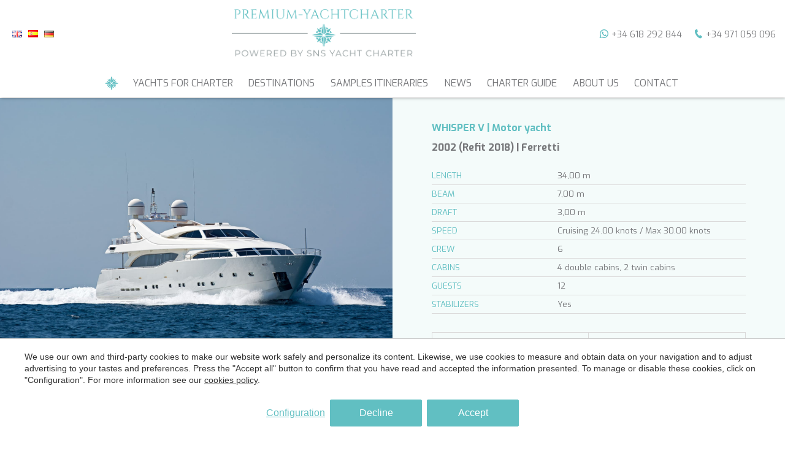

--- FILE ---
content_type: text/html; charset=UTF-8
request_url: https://www.premium-yachtcharter.com/motor-yachts/whisper-v-34-meter-motor-yacht-for-charter-with-6-cabins-for-12-guests
body_size: 20508
content:
<!doctype html>
<!--[if lt IE 7]> <html class="no-js lt-ie9 lt-ie8 lt-ie7" lang="en"> <![endif]-->
<!--[if IE 7]>    <html class="no-js lt-ie9 lt-ie8" lang="en"> <![endif]-->
<!--[if IE 8]>    <html class="no-js lt-ie9" lang="en"> <![endif]-->
<!--[if IE 9]>    <html class="no-js lt-ie10" lang="en"> <![endif]-->
<!--[if gt IE 8]><!--> <html class="no-js" lang="en"> <!--<![endif]-->
<head>
<meta charset="utf-8">
<meta http-equiv="X-UA-Compatible" content="IE=edge,chrome=1">
<TITLE>Whisper V 34 meter motor yacht for charter with 6 cabins for 12 guests | Premium-Yachtcharter</TITLE>
<META name="description" content="">
<META name="keywords" content="">
<meta name="resource-type" content="document" />
<META http-equiv="Content-Type" content="text/html; charset=UTF-8">
<META http-equiv="content-language" content="en" />
<link rel="canonical" href="https://www.premium-yachtcharter.com/motor-yachts/whisper-v-34-meter-motor-yacht-for-charter-with-6-cabins-for-12-guests">
<meta name="robots" content="index,follow,noodp,noydir">
<meta name="distribution" content="global">
<meta name="rating" content="general">
<meta name="copyright" content="2026 Premium-Yachtcharter">
<meta name="expires" content="never">
<meta name="viewport" content="width=device-width, initial-scale=1">
<meta property="og:type" content="article" />
<meta property="og:site_name" content="Premium-Yachtcharter" />
<meta property="og:url" content="https://www.premium-yachtcharter.com/motor-yachts/whisper-v-34-meter-motor-yacht-for-charter-with-6-cabins-for-12-guests"/>
<meta property="og:title" content="Whisper V 34 meter motor yacht for charter with 6 cabins for 12 guests" />
<meta property="og:description" content="" />
<meta property="og:image" content="https://www.premium-yachtcharter.com/media/products/148/medium/7577_Motor Yacht Whisper V for charter cruising.jpg" />
<link rel="preconnect" href="https://www.googletagmanager.com">
<link rel="preconnect" href="https://www.google-analytics.com">
<link rel="preconnect" href="https://googleads.g.doubleclick.net">
<link rel="alternate" hreflang="de" href="https://www.premium-yachtcharter.com/de/motoryachten/whisper-v-34-meter-motoryacht-zu-chartern-mit-6-kabinen-fur-12-personen">
<link rel="alternate" hreflang="en" href="https://www.premium-yachtcharter.com/motor-yachts/whisper-v-34-meter-motor-yacht-for-charter-with-6-cabins-for-12-guests">
<link rel="alternate" hreflang="es" href="https://www.premium-yachtcharter.com/es/yates-motor/whisper-v-yate-a-motor-de-34-metros-en-alquiler-con-6-camarotes-para-12-personas">
<link rel="alternate" hreflang="x-default" href="https://www.premium-yachtcharter.com/motor-yachts/whisper-v-34-meter-motor-yacht-for-charter-with-6-cabins-for-12-guests">
<meta name="msapplication-TileImage" content="/favicon.png">
<meta name="apple-mobile-web-app-title" content="Premium-Yachtcharter">
<link rel="icon" type="image/png" href="/favicon.png">
<link rel="apple-touch-icon" href="/favicon.png">


<LINK rel="stylesheet" href="/templates/html5.css?v=1.0.71" type="text/css" />

<LINK rel="stylesheet" href="/templates/style.css?v=1.0.71" type="text/css" />



<style>
</style>

<!--[if lt IE 9]>
<style>header,nav,section,article,aside,footer,hgroup,main { display: block; }</style>
<script>
document.createElement('header');
document.createElement('nav');
document.createElement('section');
document.createElement('article');
document.createElement('aside');
document.createElement('footer');
document.createElement('hgroup');
document.createElement('main');
</script>
<![endif]-->
<!--[if lt IE 10]>
<style>select{ background:none; }</style>
<![endif]-->
<script src="//ajax.googleapis.com/ajax/libs/jquery/1.7.1/jquery.min.js"></script>
<script>window.jQuery || document.write('<script src="/scripts/jquery.min.js"><\/script>')</script>
<script>
var __ie_ctx__ = {
	wl:'en',
	l:'en',
	ts:1769643418934,
	tj:null,
	pc:{pm:8,pc:8}
};
addEventListener("DOMContentLoaded",function(){if(window.__ie_ctx__){"number"!=typeof __ie_ctx__.tj&&(__ie_ctx__.tj=Date.now());__ie_ctx__.st={m:0,k:0,t:0,w:0,p:0};var c=__ie_ctx__.st;"ontouchstart"in window&&addEventListener("touchstart",function(){c.t++});addEventListener("click",function(){c.m++});addEventListener("keydown",function(){c.k++});addEventListener("wheel",function(){c.w++});addEventListener("pointermove",function(){c.p++});__ie_ctx__.__stf=function(g){var a=[],b=["Location","History","WebSocket",
"Window"],e=["localStorage","sessionStorage"],f=0,d;for(d in b)"function"==typeof window[b[d]]&&f++;for(d in e)"object"==typeof window[e[d]]&&f++;a.push(f);a.push(b.concat(e).length);a.push(__ie_ctx__.ts);__ie_ctx__.tj?a.push(Date.now()-__ie_ctx__.tj):a.push(-1);b=__ie_ctx__.st;a.push(b.k);a.push(b.m);a.push(b.w);a.push(b.t);a.push(b.p);a=btoa(a.map(function(h){return h.toString(16)}).join(","));g.setRequestHeader("X-IESM",a)}}});
</script>
<script async src="https://www.googletagmanager.com/gtag/js?id=G-CEFRL1DLDG"></script>
<script>
window.dataLayer = window.dataLayer || [];
function gtag(){dataLayer.push(arguments)};
gtag('js', new Date());
gtag('consent', 'default', {
  ad_storage:'denied',
  ad_user_data:'denied',
  ad_personalization:'denied',
  analytics_storage:'denied'
});
gtag('config','G-CEFRL1DLDG');
</script>
</head>

<body id='content-product' >
<div class="page">


<script>
    $('body').addClass('isDesktop chrome');
</script>
<script>
var __ACCOUNT_NAME = 'Premium-Yachtcharter';
var __LANGUAGE = 'en';
var __SNS_RESULTS_CONTAINER_OFFSET_Y = 0;
var __SNS_RESULTS_CONTAINER_SELECTOR = '#resultsContainer';
var __SNS_SEARCH_LIMIT = 21;
var __SNS_SEARCH_ORDER = 'length,desc';
var __SNS_ZONE_ID = null;
var __SNS_AREA_ID = null;
var __SNS_CATEGORY_ID = 2;
var __SNS_GEOLOCATION_HIERARCHY = [{zoneId:'9',areaId:'11',zone:'Pacific and Oceania',area:'Australia',zonePageId:'319',areaPageId:'320',zoneUrl:'pacific-oceania',areaUrl:'pacific-oceania/australia'},{zoneId:'4',areaId:'7',zone:'Caribbean',area:'Bahamas',zonePageId:'310',areaPageId:'311',zoneUrl:'caribbean',areaUrl:'caribbean/bahamas'},{zoneId:'1',areaId:'0',zone:'Balearic Islands',area:null,zonePageId:'6',areaPageId:null,zoneUrl:'balearic-islands',areaUrl:null},{zoneId:'4',areaId:'0',zone:'Caribbean',area:null,zonePageId:'310',areaPageId:null,zoneUrl:'caribbean',areaUrl:null},{zoneId:'8',areaId:'29',zone:'France',area:'Corsica',zonePageId:'318',areaPageId:'385',zoneUrl:'france',areaUrl:'france/corsica'},{zoneId:'5',areaId:'0',zone:'Croatia',area:null,zonePageId:'314',areaPageId:null,zoneUrl:'croatia',areaUrl:null},{zoneId:'2',areaId:'4',zone:'Greece',area:'Cyclades',zonePageId:'305',areaPageId:'306',zoneUrl:'greece',areaUrl:'greece/cyclades'},{zoneId:'2',areaId:'5',zone:'Greece',area:'Dodecanese',zonePageId:'305',areaPageId:'307',zoneUrl:'greece',areaUrl:'greece/dodecanese'},{zoneId:'8',areaId:'0',zone:'France',area:null,zonePageId:'318',areaPageId:null,zoneUrl:'france',areaUrl:null},{zoneId:'2',areaId:'0',zone:'Greece',area:null,zonePageId:'305',areaPageId:null,zoneUrl:'greece',areaUrl:null},{zoneId:'1',areaId:'3',zone:'Balearic Islands',area:'Ibiza & Formentera',zonePageId:'6',areaPageId:'304',zoneUrl:'balearic-islands',areaUrl:'balearic-islands/ibiza-and-formentera'},{zoneId:'11',areaId:'0',zone:'Indian Ocean',area:null,zonePageId:'323',areaPageId:null,zoneUrl:'indian-ocean',areaUrl:null},{zoneId:'2',areaId:'6',zone:'Greece',area:'Ionian Islands',zonePageId:'305',areaPageId:'308',zoneUrl:'greece',areaUrl:'greece/ionian-islands'},{zoneId:'6',areaId:'27',zone:'Italy',area:'Italian Riviera',zonePageId:'315',areaPageId:'382',zoneUrl:'italy',areaUrl:'italy/italian-riviera'},{zoneId:'6',areaId:'0',zone:'Italy',area:null,zonePageId:'315',areaPageId:null,zoneUrl:'italy',areaUrl:null},{zoneId:'4',areaId:'9',zone:'Caribbean',area:'Leeward Islands',zonePageId:'310',areaPageId:'313',zoneUrl:'caribbean',areaUrl:'caribbean/leeward-islands'},{zoneId:'1',areaId:'1',zone:'Balearic Islands',area:'Mallorca',zonePageId:'6',areaPageId:'7',zoneUrl:'balearic-islands',areaUrl:'balearic-islands/mallorca'},{zoneId:'1',areaId:'2',zone:'Balearic Islands',area:'Menorca',zonePageId:'6',areaPageId:'8',zoneUrl:'balearic-islands',areaUrl:'balearic-islands/menorca'},{zoneId:'6',areaId:'13',zone:'Italy',area:'Naples & Amalfi Coast',zonePageId:'315',areaPageId:'324',zoneUrl:'italy',areaUrl:'italy/naples-and-amalfi-coast'},{zoneId:'9',areaId:'0',zone:'Pacific and Oceania',area:null,zonePageId:'319',areaPageId:null,zoneUrl:'pacific-oceania',areaUrl:null},{zoneId:'6',areaId:'28',zone:'Italy',area:'Sardinia',zonePageId:'315',areaPageId:'383',zoneUrl:'italy',areaUrl:'italy/sardinia'},{zoneId:'6',areaId:'10',zone:'Italy',area:'Sicily',zonePageId:'315',areaPageId:'316',zoneUrl:'italy',areaUrl:'italy/sicily'},{zoneId:'10',areaId:'0',zone:'South East Asia',area:null,zonePageId:'321',areaPageId:null,zoneUrl:'south-east-asia',areaUrl:null},{zoneId:'8',areaId:'30',zone:'France',area:'South of France',zonePageId:'318',areaPageId:'386',zoneUrl:'france',areaUrl:'france/south-of-france'},{zoneId:'3',areaId:'0',zone:'Turkey',area:null,zonePageId:'309',areaPageId:null,zoneUrl:'turkey',areaUrl:null},{zoneId:'4',areaId:'8',zone:'Caribbean',area:'Windward Islands',zonePageId:'310',areaPageId:'312',zoneUrl:'caribbean',areaUrl:'caribbean/windward-islands'}];
var __SNS_IS_VIRTUAL_SEARCH = false;
var __SNS_MESSAGES = {
	weekPriceFrom:'price from (per week)',
	noDestinationFound:'No destination found',
	showmoremessage:'Show more',
	page:'page'};
var __SNS_SEARCH_INFO = {
    language:__LANGUAGE,
    filters:{
        area:__SNS_AREA_ID,
        zone:__SNS_ZONE_ID,
        type:__SNS_CATEGORY_ID,
        minGuests:null,
        maxGuests:null,
        minBudget:null,
        maxBudget:null
    },
    order:null,
    offset:0,
    limit:__SNS_SEARCH_LIMIT,
    preloadSize:null,
    total:-1
};
</script>
<script src="/scripts/inf-scroll.js?v=1.0.71"></script>

<link rel="preconnect" href="https://fonts.googleapis.com">
<link rel="preconnect" href="https://fonts.gstatic.com" crossorigin>
<link href="https://fonts.googleapis.com/css2?family=Exo:wght@400;700&family=Playfair+Display:wght@400;700&display=swap" rel="stylesheet">


<link rel="stylesheet" href="/scripts/custom_animate.css" type="text/css">


<header class="header">
    <div class="_container _container--max1400px">
        <div class="header__cols">
            <div class="header__col">
                <div class="header__languages"><ul class="languages"><li class="language-en active"><a href="/motor-yachts/whisper-v-34-meter-motor-yacht-for-charter-with-6-cabins-for-12-guests"><img src="/templates/images/flag_en.png" border="0" title="English" alt="en"></a></li><li class="language-es"><a href="/es/yates-motor/whisper-v-yate-a-motor-de-34-metros-en-alquiler-con-6-camarotes-para-12-personas"><img src="/templates/images/flag_es.png" border="0" title="Español" alt="es"></a></li><li class="language-de"><a href="/de/motoryachten/whisper-v-34-meter-motoryacht-zu-chartern-mit-6-kabinen-fur-12-personen"><img src="/templates/images/flag_de.png" border="0" title="Deutsch" alt="de"></a></li></ul></div>
            </div>
            <div class="header__col">
                <div class="header__logo">
                    <a href="/">
                        <img width="" height="" src="/templates/images/logo.png" alt="Premium-Yachtcharter">
                    </a>
                </div>
            </div>
            <div class="header__col">
                                <div class="header__tel">
                    <img loading="lazy" width="30" src="/templates/images/social-icons/whatsapp.svg" alt="PYC Whatsapp">
                    <a target="_blank" href="https://api.whatsapp.com/send?phone=34618292844">+34 618 292 844</a>
                </div>
                          <div class="header__tel">
                <img loading="lazy" width="30" src="/templates/images/social-icons/tel-icon.svg" alt="SNS Tel">
                <a href="tel:+34 971 059 096">+34 971 059 096</a>
              </div>
            </div>
        </div>
        <div class="customMenu">
          <ul><li class="menu-0"><a href="/home">Home</a></li><li class="menu-1"><a href="/yacht-charter">Yachts for charter</a><ul><li class="menu-2"><a href="/motor-yachts">Motor Yachts</a></li><li class="menu-3"><a href="/sailing-yachts">Sailing Yachts</a></li><li class="menu-4"><a href="/catamarans">Catamarans</a></li><li class="menu-5"><a href="/motorsailers-and-gulets">Motorsailers and Gulets</a></li></ul></li><li class="menu-6"><a href="/destinations">Destinations</a></li><li class="menu-7"><a href="/itineraries">Samples itineraries</a></li><li class="menu-8"><a href="/news">News</a></li><li class="menu-9"><a href="/yacht-charter-guide">Charter guide</a></li><li class="menu-10"><a href="/contact/meet-the-team">About us</a></li><li class="menu-11"><a href="/contact">Contact</a></li></ul>        </div>
    </div>
</header>


<main>
  <section class="_product_info _section--smallPadBot">
    <div class="content _flex _flex--wrap _backsoft">
      <div class="_colHalf gallerytop">
        <div class="gallerytop_image">
          <a href="/media/products/148/7577_Motor Yacht Whisper V for charter cruising.jpg" data-fancybox="galleryImages_top">
            <picture><img src="/media/products/148/7577_Motor Yacht Whisper V for charter cruising.jpg" loading="lazy" width="1000" height="700" alt=""></picture>          </a>
        </div>
        	                    <div class="gallerytop_image">
	                      <a href="/media/products/148/7593_Motor Yacht Whisper V for charter water toys.jpg" data-fancybox="galleryImages_top">
                          <picture><img src="/media/products/148/medium/7593_Motor Yacht Whisper V for charter water toys.jpg" loading="lazy" width="640" height="480" alt=""></picture>                        </a>
	        		    </div>
                		                    <div class="gallerytop_image">
	                      <a href="/media/products/148/7586_Motor Yacht Whisper V for charter main salon.jpg" data-fancybox="galleryImages_top">
                          <picture><img src="/media/products/148/medium/7586_Motor Yacht Whisper V for charter main salon.jpg" loading="lazy" width="640" height="480" alt=""></picture>                        </a>
	        		    </div>
                	                           <div class="product_content">
              <div class="product_breadcrumbs">
                  <ul class='breadcrumbs'><li><a href="/">Home</a></li><li><a href='/motor-yachts'>Motor Yachts</a></li></ul>                </div>
             <div class="pageTitles">
                  <div class="page_description_title">Description</div>
                  <div class="pageTitles__subtitle _product"><h1 id='fx-page-title'>Whisper V 34 meter motor yacht for charter with 6 cabins for 12 guests</h1></div>
              </div>
              <div class="_contentStyle content"><div>
	A shipyard whose name is a standard of quality and innovation, Ferretti launched <strong>Whisper V</strong> in 2002 and caused a huge splash in the yachting industry. This beauty was refitted in 2018 and offers the<strong> utmost luxury for adventurous yacht charter holidays in the Meditteranean</strong>. Visit a new turquoise bay every day - <strong>Whisper V</strong> reaches a thrilling speed of 30 knots, and will take you anywhere you want to go in no time.&nbsp;</div>
<div>
	&nbsp;</div>
<div>
	Both the interior and outdoor decks are simply dazzling. The salon shines with earthy tones and premium wood that will make you feel right at home, whether you&rsquo;re cozying up on the sumptuous chestnut couch, or dining at the formal dining table. The large windows allow you to marvel at the azure vistas even inside. Or, why not play your favourite movie on the huge flat-screen TV and enjoy family bonding time? The choice is all yours.&nbsp;</div>
<div>
	&nbsp;</div>
<div>
	<strong>Whisper V can welcome up to 12 guests for an overnight stay in 6 well-appointed cabins</strong>. With an immaculate, modern design, the accommodation resembles that of a swish boutique hotel. The full-beam master suite is palatial and flooded by natural light, with windows that allow you to wake up to the views of azure indescribable. You&rsquo;ll find a large sofa, work desk, and gorgeous details. The ensuite features an industrial style that fashionable guests will love. All cabins, including the 3 spacious doubles and 1 twin, have cutting-edge entertainment systems and separate bathrooms for maximum privacy.&nbsp;</div>
<div>
	&nbsp;</div>
<div>
	Staying on <strong>Whisper V</strong> will help you grasp the full meaning of la dolce vita. The aft deck features a stunning seating table for alfresco meals prepared by the onboard chef. Why not test the seas with a fun water toy? The garage has a wide array of the last nautical gadgets including a sea bob for the most thrilling journey to the underwater world. Dry off at the beige solarium fitted at the stern, or spend some time chilling at the wide hydraulic platform. Still, have some energy left? Use the gym equipment anywhere you want and stay in shape while being spoilt with gourmet dishes and fine wine during your stay on board.&nbsp;&nbsp;</div>
<div>
	&nbsp;</div>
<div>
	The foredeck boasts a beautiful solarium, while the sundeck has two creamy sunbeds for panoramic vistas and bronzing. For a dinner with a view, spend time dining on the flybridge seating table or dance under the starry skies.&nbsp;</div>
<h3>
	Water Toys&nbsp;</h3>
<ul>
	<li>
		1 x Zodiac tender with 115hp outboard engine</li>
	<li>
		1 x Jet Ski Seadoo</li>
	<li>
		1 x Seabob</li>
	<li>
		2 x Tubes (1 person)</li>
	<li>
		2 x Canoe</li>
	<li>
		2 x Stand up paddle</li>
	<li>
		1 x Aqua Glide inﬂatable water park</li>
	<li>
		Water skis for adults and children</li>
	<li>
		Mono ski</li>
</ul></div>
             </div>
      </div>
      <div class="_colHalf">
        <div class="contentinfo">
          <div class="contentinfo_titles">
             <div class="contentinfo_titles_title">
                                 <h2>WHISPER V | Motor yacht</h2>
             </div>
             
             <div class="contentinfo_titles_subtitle">
                 <h3>2002 (Refit 2018) | Ferretti </h3>
             </div>
          </div>

          <div class="contentinfo_caract">
            <li><div>length</div><div>34,00 m</div></li>
            <li><div>beam</div><div>7,00 m</div></li>
            <li><div>draft</div><div>3,00 m</div></li>
            <li><div>speed</div><div>Cruising 24.00 knots / Max 30.00 knots  </div></li>
            <li><div>crew</div><div>6</div></li>
            <li><div>cabins</div><div>4 double cabins, 2 twin cabins</div></li>
            <li><div>guests</div><div>12</div></li>
            <li>
                <div>stabilizers</div>
                <div>Yes</div>
            </li>
          </div>
      
          <div class="contentinfo_price _flex _flex--wrap">
            <div class="content_price_box _colHalf">
              <div class="season">high season</div>
              <div class="price">83.000 €              </div>
              <div class="week">price from (per week)</div>
            </div>
            <div class="content_price_box _colHalf">
              <div class="season">low season</div>
              <div class="price">70.000 €</div>
              <div class="week">price from (per week)</div>
            </div>
                        <div class="content_price_box">
              <div class="week">pax day <span>12</span>  + pax night <span>12</span> </div>
            </div>
          </div>
          <div class="leadform__container">

		<div class="leadform__form">
			<form id="leadform" name="inquiry"  class="fn-leadform" autocomplete="off" novalidate><div class="leadform__ajaxContainer ajax-form-content"><input type="hidden" id="category_id" name="category_id" value="1">
					<input type="hidden" name="lead_value" value="70000">
					<input type="hidden" name="page_id" value="534">
										  <input type="hidden" id="product_id" name="product_id" value="Whisper V 34 meter motor yacht for charter with 6 cabins for 12 guests">
															<input type="hidden" name="email_verify" value="">											<div class="contentinfo_titles_title">
							Check availability						</div>
					

					<fieldset>
						<div class="leadform__fields">
							
							
							<div class="leadform__field leadform__field--firstName">
								<input data-validation="required" type="text" id="first_name" name="first_name" placeholder="Name*" required />
							</div>

														<div class="leadform__field leadform__field--lastName">
								<input data-validation="required" type="text" id="last_name" name="last_name" placeholder="Last name*" required />
							</div>

														<div class="leadform__field leadform__field--email">
								<input data-validation="email required" type="email" id="email" name="email" placeholder="Email*" required />
							</div>

														<div class="leadform__field leadform__field--phone">
								<input data-validation="required" type="text" id="phone" name="phone" placeholder="Phone*" required/>
							</div>

							


									
									
								



																<div class="leadform__field leadform__field--date">
									<input type="text" class="checkin input--date fn-date-from" name="from" id="from" value="" placeholder="Check in" readonly>
								</div>

																<div class="leadform__field leadform__field--date">
																		<input type="text" class="checkout input--date fn-date-to" id="to" name="to" value="" placeholder="Check out" readonly>
								</div>



								<div class="leadform__field leadform__field--ctry">
    <select type="text" name="zoneid" id="zoneid">
        <option value="" disabled selected>Cruising area</option>
        <option value="Baleares">Baleares</option><option value="Ibiza (Baleares)">Ibiza (Baleares)</option><option value="Mallorca (Baleares)">Mallorca (Baleares)</option><option value="Menorca (Baleares)">Menorca (Baleares)</option><option value="Caribbean">Caribbean</option><option value="Bahamas (Caribbean)">Bahamas (Caribbean)</option><option value="Leeward Islands (Caribbean)">Leeward Islands (Caribbean)</option><option value="Winward Islands (Caribbean)">Winward Islands (Caribbean)</option><option value="Croatia">Croatia</option><option value="Brac (Croatia)">Brac (Croatia)</option><option value="Dubrokvnik (Croatia)">Dubrokvnik (Croatia)</option><option value="Hvar (Croatia)">Hvar (Croatia)</option><option value="Korcula (Croatia)">Korcula (Croatia)</option><option value="Split (Croatia)">Split (Croatia)</option><option value="Vis (Croatia)">Vis (Croatia)</option><option value="Florida">Florida</option><option value="Francia">Francia</option><option value="Corsica (Francia)">Corsica (Francia)</option><option value="South of France (Francia)">South of France (Francia)</option><option value="Greece">Greece</option><option value="Cyclades (Greece)">Cyclades (Greece)</option><option value="Dodecanese (Greece)">Dodecanese (Greece)</option><option value="Ionian Islands (Greece)">Ionian Islands (Greece)</option><option value="Indian Ocean">Indian Ocean</option><option value="Maldives &amp; Seychelles (Indian Ocean)">Maldives & Seychelles (Indian Ocean)</option><option value="Italia">Italia</option><option value="Naples y Amalfi Coast (Italia)">Naples y Amalfi Coast (Italia)</option><option value="Riviera italiana (Italia)">Riviera italiana (Italia)</option><option value="Sardinia (Italia)">Sardinia (Italia)</option><option value="Sicily (Italia)">Sicily (Italia)</option><option value="South East Asia">South East Asia</option><option value="South Pacific">South Pacific</option><option value="Australia (South Pacific)">Australia (South Pacific)</option><option value="Turkey">Turkey</option><option value="Bodrum (Turkey)">Bodrum (Turkey)</option><option value="Fethiye (Turkey)">Fethiye (Turkey)</option><option value="Gocek (Turkey)">Gocek (Turkey)</option><option value="The Turquoise Riviera (Turkey)">The Turquoise Riviera (Turkey)</option>    </select>
</div>




							
							


														<div class="leadform__field leadform__field--ctry">
								<select name="ctry" id="ctry" >
									<option disabled selected value="">Your nationality</option>
																			<option value="Afghanistan">Afghanistan</option>
																			<option value="Albania">Albania</option>
																			<option value="Algeria">Algeria</option>
																			<option value="American Samoa">American Samoa</option>
																			<option value="Andorra">Andorra</option>
																			<option value="Angola">Angola</option>
																			<option value="Anguilla">Anguilla</option>
																			<option value="Antarctica">Antarctica</option>
																			<option value="Antigua & Barbuda">Antigua & Barbuda</option>
																			<option value="Argentina">Argentina</option>
																			<option value="Armenia">Armenia</option>
																			<option value="Aruba">Aruba</option>
																			<option value="Australia">Australia</option>
																			<option value="Austria">Austria</option>
																			<option value="Azerbaijan">Azerbaijan</option>
																			<option value="Bahamas">Bahamas</option>
																			<option value="Bahrain">Bahrain</option>
																			<option value="Bangladesh">Bangladesh</option>
																			<option value="Barbados">Barbados</option>
																			<option value="Belarus">Belarus</option>
																			<option value="Belgium">Belgium</option>
																			<option value="Belize">Belize</option>
																			<option value="Benin">Benin</option>
																			<option value="Bermuda">Bermuda</option>
																			<option value="Bhutan">Bhutan</option>
																			<option value="Bolivia">Bolivia</option>
																			<option value="Bonaire, Sint Eustatius and Saba">Bonaire, Sint Eustatius and Saba</option>
																			<option value="Bosnia & Herzegovina">Bosnia & Herzegovina</option>
																			<option value="Botswana">Botswana</option>
																			<option value="Bouvet Island">Bouvet Island</option>
																			<option value="Brazil">Brazil</option>
																			<option value="British Indian Ocean Territory">British Indian Ocean Territory</option>
																			<option value="Brunei">Brunei</option>
																			<option value="Bulgaria">Bulgaria</option>
																			<option value="Burkina Faso">Burkina Faso</option>
																			<option value="Burundi">Burundi</option>
																			<option value="Cambodia">Cambodia</option>
																			<option value="Cameroon">Cameroon</option>
																			<option value="Canada">Canada</option>
																			<option value="Cape Verde">Cape Verde</option>
																			<option value="Cayman Islands">Cayman Islands</option>
																			<option value="Central African Republic">Central African Republic</option>
																			<option value="Chad">Chad</option>
																			<option value="Chile">Chile</option>
																			<option value="China">China</option>
																			<option value="Christmas Island">Christmas Island</option>
																			<option value="Cocos Islands">Cocos Islands</option>
																			<option value="Colombia">Colombia</option>
																			<option value="Comoros">Comoros</option>
																			<option value="Congo">Congo</option>
																			<option value="Congo - Kinshasa">Congo - Kinshasa</option>
																			<option value="Cook Islands">Cook Islands</option>
																			<option value="Costa Rica">Costa Rica</option>
																			<option value="Croatia">Croatia</option>
																			<option value="Cuba">Cuba</option>
																			<option value="Curaçao">Curaçao</option>
																			<option value="Cyprus">Cyprus</option>
																			<option value="Czechia">Czechia</option>
																			<option value="Côte d’Ivoire">Côte d’Ivoire</option>
																			<option value="Denmark">Denmark</option>
																			<option value="Djibouti">Djibouti</option>
																			<option value="Dominica">Dominica</option>
																			<option value="Dominican Republic">Dominican Republic</option>
																			<option value="Ecuador">Ecuador</option>
																			<option value="Egypt">Egypt</option>
																			<option value="El Salvador">El Salvador</option>
																			<option value="Equatorial Guinea">Equatorial Guinea</option>
																			<option value="Eritrea">Eritrea</option>
																			<option value="Estonia">Estonia</option>
																			<option value="Ethiopia">Ethiopia</option>
																			<option value="Falkland Islands (Malvinas)">Falkland Islands (Malvinas)</option>
																			<option value="Faroe Islands">Faroe Islands</option>
																			<option value="Fiji">Fiji</option>
																			<option value="Finland">Finland</option>
																			<option value="France">France</option>
																			<option value="French Guiana">French Guiana</option>
																			<option value="French Polynesia">French Polynesia</option>
																			<option value="French Southern Territories">French Southern Territories</option>
																			<option value="Gabon">Gabon</option>
																			<option value="Gambia">Gambia</option>
																			<option value="Georgia">Georgia</option>
																			<option value="Germany">Germany</option>
																			<option value="Ghana">Ghana</option>
																			<option value="Gibraltar">Gibraltar</option>
																			<option value="Greece">Greece</option>
																			<option value="Greenland">Greenland</option>
																			<option value="Grenada">Grenada</option>
																			<option value="Guadeloupe">Guadeloupe</option>
																			<option value="Guam">Guam</option>
																			<option value="Guatemala">Guatemala</option>
																			<option value="Guernsey">Guernsey</option>
																			<option value="Guinea">Guinea</option>
																			<option value="Guinea-Bissau">Guinea-Bissau</option>
																			<option value="Guyana">Guyana</option>
																			<option value="Haiti">Haiti</option>
																			<option value="Heard Island and McDonald Islands">Heard Island and McDonald Islands</option>
																			<option value="Holy See">Holy See</option>
																			<option value="Honduras">Honduras</option>
																			<option value="Hong Kong">Hong Kong</option>
																			<option value="Hungary">Hungary</option>
																			<option value="Iceland">Iceland</option>
																			<option value="India">India</option>
																			<option value="Indonesia">Indonesia</option>
																			<option value="Iran">Iran</option>
																			<option value="Iraq">Iraq</option>
																			<option value="Ireland">Ireland</option>
																			<option value="Isle of Man">Isle of Man</option>
																			<option value="Israel">Israel</option>
																			<option value="Italy">Italy</option>
																			<option value="Jamaica">Jamaica</option>
																			<option value="Japan">Japan</option>
																			<option value="Jersey">Jersey</option>
																			<option value="Jordan">Jordan</option>
																			<option value="Kazakhstan">Kazakhstan</option>
																			<option value="Kenya">Kenya</option>
																			<option value="Kiribati">Kiribati</option>
																			<option value="Kosovo">Kosovo</option>
																			<option value="Kuwait">Kuwait</option>
																			<option value="Kyrgyzstan">Kyrgyzstan</option>
																			<option value="Laos">Laos</option>
																			<option value="Latvia">Latvia</option>
																			<option value="Lebanon">Lebanon</option>
																			<option value="Lesotho">Lesotho</option>
																			<option value="Liberia">Liberia</option>
																			<option value="Libya">Libya</option>
																			<option value="Liechtenstein">Liechtenstein</option>
																			<option value="Lithuania">Lithuania</option>
																			<option value="Luxembourg">Luxembourg</option>
																			<option value="Macau">Macau</option>
																			<option value="Macedonia (FYROM)">Macedonia (FYROM)</option>
																			<option value="Madagascar">Madagascar</option>
																			<option value="Malawi">Malawi</option>
																			<option value="Malaysia">Malaysia</option>
																			<option value="Maldives">Maldives</option>
																			<option value="Mali">Mali</option>
																			<option value="Malta">Malta</option>
																			<option value="Marshall Islands">Marshall Islands</option>
																			<option value="Martinique">Martinique</option>
																			<option value="Mauritania">Mauritania</option>
																			<option value="Mauritius">Mauritius</option>
																			<option value="Mayotte">Mayotte</option>
																			<option value="Mexico">Mexico</option>
																			<option value="Micronesia">Micronesia</option>
																			<option value="Moldova">Moldova</option>
																			<option value="Monaco">Monaco</option>
																			<option value="Mongolia">Mongolia</option>
																			<option value="Montenegro">Montenegro</option>
																			<option value="Montserrat">Montserrat</option>
																			<option value="Morocco">Morocco</option>
																			<option value="Mozambique">Mozambique</option>
																			<option value="Myanmar (Burma)">Myanmar (Burma)</option>
																			<option value="Namibia">Namibia</option>
																			<option value="Nauru">Nauru</option>
																			<option value="Nepal">Nepal</option>
																			<option value="Netherlands">Netherlands</option>
																			<option value="New Caledonia">New Caledonia</option>
																			<option value="New Zealand">New Zealand</option>
																			<option value="Nicaragua">Nicaragua</option>
																			<option value="Niger">Niger</option>
																			<option value="Nigeria">Nigeria</option>
																			<option value="Niue">Niue</option>
																			<option value="Norfolk Island">Norfolk Island</option>
																			<option value="North Korea">North Korea</option>
																			<option value="Northern Mariana Islands">Northern Mariana Islands</option>
																			<option value="Norway">Norway</option>
																			<option value="Oman">Oman</option>
																			<option value="Pakistan">Pakistan</option>
																			<option value="Palau">Palau</option>
																			<option value="Palestine">Palestine</option>
																			<option value="Panama">Panama</option>
																			<option value="Papua New Guinea">Papua New Guinea</option>
																			<option value="Paraguay">Paraguay</option>
																			<option value="Peru">Peru</option>
																			<option value="Philippines">Philippines</option>
																			<option value="Pitcairn Islands">Pitcairn Islands</option>
																			<option value="Poland">Poland</option>
																			<option value="Portugal">Portugal</option>
																			<option value="Puerto Rico">Puerto Rico</option>
																			<option value="Qatar">Qatar</option>
																			<option value="Romania">Romania</option>
																			<option value="Russia">Russia</option>
																			<option value="Rwanda">Rwanda</option>
																			<option value="Réunion">Réunion</option>
																			<option value="Saint Helena">Saint Helena</option>
																			<option value="Saint Kitts And Nevis">Saint Kitts And Nevis</option>
																			<option value="Samoa">Samoa</option>
																			<option value="San Marino">San Marino</option>
																			<option value="Saudi Arabia">Saudi Arabia</option>
																			<option value="Senegal">Senegal</option>
																			<option value="Serbia">Serbia</option>
																			<option value="Seychelles">Seychelles</option>
																			<option value="Sierra Leone">Sierra Leone</option>
																			<option value="Singapore">Singapore</option>
																			<option value="Sint Maarten">Sint Maarten</option>
																			<option value="Slovakia">Slovakia</option>
																			<option value="Slovenia">Slovenia</option>
																			<option value="Solomon Islands">Solomon Islands</option>
																			<option value="Somalia">Somalia</option>
																			<option value="South Africa">South Africa</option>
																			<option value="South Georgia And South Sandwich Islands">South Georgia And South Sandwich Islands</option>
																			<option value="South Korea">South Korea</option>
																			<option value="South Sudan">South Sudan</option>
																			<option value="Spain">Spain</option>
																			<option value="Sri Lanka">Sri Lanka</option>
																			<option value="St. Barthélemy">St. Barthélemy</option>
																			<option value="St. Lucia">St. Lucia</option>
																			<option value="St. Martin">St. Martin</option>
																			<option value="St. Pierre & Miquelon">St. Pierre & Miquelon</option>
																			<option value="St. Vincent & Grenadines">St. Vincent & Grenadines</option>
																			<option value="Sudan">Sudan</option>
																			<option value="Suriname">Suriname</option>
																			<option value="Svalbard And Jan Mayen">Svalbard And Jan Mayen</option>
																			<option value="Swaziland">Swaziland</option>
																			<option value="Sweden">Sweden</option>
																			<option value="Switzerland">Switzerland</option>
																			<option value="Syria">Syria</option>
																			<option value="São Tomé & Príncipe">São Tomé & Príncipe</option>
																			<option value="Taiwan">Taiwan</option>
																			<option value="Tajikistan">Tajikistan</option>
																			<option value="Tanzania">Tanzania</option>
																			<option value="Thailand">Thailand</option>
																			<option value="Timor-Leste">Timor-Leste</option>
																			<option value="Togo">Togo</option>
																			<option value="Tokelau">Tokelau</option>
																			<option value="Tonga">Tonga</option>
																			<option value="Trinidad & Tobago">Trinidad & Tobago</option>
																			<option value="Tunisia">Tunisia</option>
																			<option value="Turkey">Turkey</option>
																			<option value="Turkmenistan">Turkmenistan</option>
																			<option value="Turks & Caicos Islands">Turks & Caicos Islands</option>
																			<option value="Tuvalu">Tuvalu</option>
																			<option value="Uganda">Uganda</option>
																			<option value="Ukraine">Ukraine</option>
																			<option value="United Arab Emirates">United Arab Emirates</option>
																			<option value="United Kingdom">United Kingdom</option>
																			<option value="United States">United States</option>
																			<option value="United States Minor Outlying Islands">United States Minor Outlying Islands</option>
																			<option value="Uruguay">Uruguay</option>
																			<option value="Uzbekistan">Uzbekistan</option>
																			<option value="Vanuatu">Vanuatu</option>
																			<option value="Venezuela">Venezuela</option>
																			<option value="Vietnam">Vietnam</option>
																			<option value="Virgin Islands (British)">Virgin Islands (British)</option>
																			<option value="Virgin Islands (US)">Virgin Islands (US)</option>
																			<option value="Wallis and Futuna">Wallis and Futuna</option>
																			<option value="Western Sahara">Western Sahara</option>
																			<option value="Yemen">Yemen</option>
																			<option value="Zambia">Zambia</option>
																			<option value="Zimbabwe">Zimbabwe</option>
																			<option value="Åland Islands">Åland Islands</option>
																	</select>
							</div>




														<div class="leadform__field leadform__field--comments">
								<textarea name="comments" placeholder="Your message"></textarea>
							</div>

														
							<div class="leadform__field leadform__field--checkbox">
								<div class="checkbox">
									<input class="checkbox__legal" data-validation="required" type="checkbox" name="accept_legal" required>
																														<label class="checkbox__label" for="accept_legal">
												<span class="checkbox__checkmark">
													<svg viewBox="0 0 24 24"><path d="M9 21.035l-9-8.638 2.791-2.87 6.156 5.874 12.21-12.436 2.843 2.817z"></path></svg>
												</span>
												<span>I have read and accept</span>
											</label>
											<a id="checkbox__textLink" class="fn-ajax-popup" href="/legal-notice">the legal notice</a>
																			 									
								</div>
							</div>

														<div class="leadform__field leadform__field--submit">
								<button type="submit" class="btn">Send</button>

																	<div class="ajax-form-submit" style="display: none;"></div>
															</div>

						</div>
					</fieldset>

					<div class="leadform__errors">
													<div class="ajax-form-errors"></div>
												<div class="fn-lf-errors"></div>
					</div>

										<div class="leadform__loader ajax-form-loader" style="display: none;">
						<img loading="lazy" width="50" height="50" src="/templates/images/loader.gif" alt="Loader">
					</div>
					
								</div>
				
			</form>
		</div>
	</div>        </div>
      </div>
    </div>
  </section>

      		<section class="galleryproduct _section--noPad _clearfix">  				<div class="galleryImage">
  					<a href="/media/products/148/7586_Motor Yacht Whisper V for charter main salon.jpg" data-fancybox="galleryImages_top">
              <picture><img src="/media/products/148/medium/7586_Motor Yacht Whisper V for charter main salon.jpg" loading="lazy" width="640" height="480" alt=""></picture>  					</a>
  				</div>  				<div class="galleryImage">
  					<a href="/media/products/148/7571_Motor Yacht Whisper V for charter TV in salon.jpg" data-fancybox="galleryImages_top">
              <picture><img src="/media/products/148/medium/7571_Motor Yacht Whisper V for charter TV in salon.jpg" loading="lazy" width="640" height="480" alt=""></picture>  					</a>
  				</div>  				<div class="galleryImage">
  					<a href="/media/products/148/7585_Motor Yacht Whisper V for charter interior sofa.jpg" data-fancybox="galleryImages_top">
              <picture><img src="/media/products/148/medium/7585_Motor Yacht Whisper V for charter interior sofa.jpg" loading="lazy" width="640" height="480" alt=""></picture>  					</a>
  				</div>  				<div class="galleryImage">
  					<a href="/media/products/148/7584_Motor Yacht Whisper V for charter interior dining area.jpg" data-fancybox="galleryImages_top">
              <picture><img src="/media/products/148/medium/7584_Motor Yacht Whisper V for charter interior dining area.jpg" loading="lazy" width="640" height="480" alt=""></picture>  					</a>
  				</div>  				<div class="galleryImage">
  					<a href="/media/products/148/7578_Motor Yacht Whisper V for charter dining area in salon.jpg" data-fancybox="galleryImages_top">
              <picture><img src="/media/products/148/medium/7578_Motor Yacht Whisper V for charter dining area in salon.jpg" loading="lazy" width="640" height="480" alt=""></picture>  					</a>
  				</div>  				<div class="galleryImage">
  					<a href="/media/products/148/7576_Motor Yacht Whisper V for charter cockpit.jpg" data-fancybox="galleryImages_top">
              <picture><img src="/media/products/148/medium/7576_Motor Yacht Whisper V for charter cockpit.jpg" loading="lazy" width="640" height="480" alt=""></picture>  					</a>
  				</div>  				<div class="galleryImage">
  					<a href="/media/products/148/7587_Motor Yacht Whisper V for charter master cabin on main deck.jpg" data-fancybox="galleryImages_top">
              <picture><img src="/media/products/148/medium/7587_Motor Yacht Whisper V for charter master cabin on main deck.jpg" loading="lazy" width="640" height="480" alt=""></picture>  					</a>
  				</div>  				<div class="galleryImage">
  					<a href="/media/products/148/7570_Motor Yacht Whisper V for charter TV in master cabin.jpg" data-fancybox="galleryImages_top">
              <picture><img src="/media/products/148/medium/7570_Motor Yacht Whisper V for charter TV in master cabin.jpg" loading="lazy" width="640" height="480" alt=""></picture>  					</a>
  				</div>  				<div class="galleryImage">
  					<a href="/media/products/148/7564_Motor Yacht Whisper V for charter (13).jpg" data-fancybox="galleryImages_top">
              <picture><img src="/media/products/148/medium/7564_Motor Yacht Whisper V for charter (13).jpg" loading="lazy" width="640" height="480" alt=""></picture>  					</a>
  				</div>  				<div class="galleryImage">
  					<a href="/media/products/148/7580_Motor Yacht Whisper V for charter double cabin.jpg" data-fancybox="galleryImages_top">
              <picture><img src="/media/products/148/medium/7580_Motor Yacht Whisper V for charter double cabin.jpg" loading="lazy" width="640" height="480" alt=""></picture>  					</a>
  				</div>  				<div class="galleryImage">
  					<a href="/media/products/148/7567_Motor Yacht Whisper V for charter (23).jpg" data-fancybox="galleryImages_top">
              <picture><img src="/media/products/148/medium/7567_Motor Yacht Whisper V for charter (23).jpg" loading="lazy" width="640" height="480" alt=""></picture>  					</a>
  				</div>  				<div class="galleryImage">
  					<a href="/media/products/148/7575_Motor Yacht Whisper V for charter bathroom.jpg" data-fancybox="galleryImages_top">
              <picture><img src="/media/products/148/medium/7575_Motor Yacht Whisper V for charter bathroom.jpg" loading="lazy" width="640" height="480" alt=""></picture>  					</a>
  				</div>  				<div class="galleryImage">
  					<a href="/media/products/148/7579_Motor Yacht Whisper V for charter double bed.jpg" data-fancybox="galleryImages_top">
              <picture><img src="/media/products/148/medium/7579_Motor Yacht Whisper V for charter double bed.jpg" loading="lazy" width="640" height="480" alt=""></picture>  					</a>
  				</div>  				<div class="galleryImage">
  					<a href="/media/products/148/7589_Motor Yacht Whisper V for charter sink in bathroom.jpg" data-fancybox="galleryImages_top">
              <picture><img src="/media/products/148/medium/7589_Motor Yacht Whisper V for charter sink in bathroom.jpg" loading="lazy" width="640" height="480" alt=""></picture>  					</a>
  				</div>  				<div class="galleryImage">
  					<a href="/media/products/148/7592_Motor Yacht Whisper V for charter twin cabin.jpg" data-fancybox="galleryImages_top">
              <picture><img src="/media/products/148/medium/7592_Motor Yacht Whisper V for charter twin cabin.jpg" loading="lazy" width="640" height="480" alt=""></picture>  					</a>
  				</div>  				<div class="galleryImage">
  					<a href="/media/products/148/7582_Motor Yacht Whisper V for charter exterior seating area.jpg" data-fancybox="galleryImages_top">
              <picture><img src="/media/products/148/medium/7582_Motor Yacht Whisper V for charter exterior seating area.jpg" loading="lazy" width="640" height="480" alt=""></picture>  					</a>
  				</div>  				<div class="galleryImage">
  					<a href="/media/products/148/7572_Motor Yacht Whisper V for charter aft deck dining area.jpg" data-fancybox="galleryImages_top">
              <picture><img src="/media/products/148/medium/7572_Motor Yacht Whisper V for charter aft deck dining area.jpg" loading="lazy" width="640" height="480" alt=""></picture>  					</a>
  				</div>  				<div class="galleryImage">
  					<a href="/media/products/148/7569_Motor Yacht Whisper V for charter (30).jpg" data-fancybox="galleryImages_top">
              <picture><img src="/media/products/148/medium/7569_Motor Yacht Whisper V for charter (30).jpg" loading="lazy" width="640" height="480" alt=""></picture>  					</a>
  				</div>  				<div class="galleryImage">
  					<a href="/media/products/148/7583_Motor Yacht Whisper V for charter gym on flybridge.jpg" data-fancybox="galleryImages_top">
              <picture><img src="/media/products/148/medium/7583_Motor Yacht Whisper V for charter gym on flybridge.jpg" loading="lazy" width="640" height="480" alt=""></picture>  					</a>
  				</div>  				<div class="galleryImage">
  					<a href="/media/products/148/7568_Motor Yacht Whisper V for charter (29).jpg" data-fancybox="galleryImages_top">
              <picture><img src="/media/products/148/medium/7568_Motor Yacht Whisper V for charter (29).jpg" loading="lazy" width="640" height="480" alt=""></picture>  					</a>
  				</div>  				<div class="galleryImage">
  					<a href="/media/products/148/7591_Motor Yacht Whisper V for charter sunbathing area on flybridge.jpg" data-fancybox="galleryImages_top">
              <picture><img src="/media/products/148/medium/7591_Motor Yacht Whisper V for charter sunbathing area on flybridge.jpg" loading="lazy" width="640" height="480" alt=""></picture>  					</a>
  				</div>  				<div class="galleryImage">
  					<a href="/media/products/148/7581_Motor Yacht Whisper V for charter exterior cockpit.jpg" data-fancybox="galleryImages_top">
              <picture><img src="/media/products/148/medium/7581_Motor Yacht Whisper V for charter exterior cockpit.jpg" loading="lazy" width="640" height="480" alt=""></picture>  					</a>
  				</div>  				<div class="galleryImage">
  					<a href="/media/products/148/7573_Motor Yacht Whisper V for charter aft deck sunbathing.jpg" data-fancybox="galleryImages_top">
              <picture><img src="/media/products/148/medium/7573_Motor Yacht Whisper V for charter aft deck sunbathing.jpg" loading="lazy" width="640" height="480" alt=""></picture>  					</a>
  				</div>  				<div class="galleryImage">
  					<a href="/media/products/148/7590_Motor Yacht Whisper V for charter sunbathing area forward.jpg" data-fancybox="galleryImages_top">
              <picture><img src="/media/products/148/medium/7590_Motor Yacht Whisper V for charter sunbathing area forward.jpg" loading="lazy" width="640" height="480" alt=""></picture>  					</a>
  				</div>  				<div class="galleryImage">
  					<a href="/media/products/148/7565_Motor Yacht Whisper V for charter (15).jpg" data-fancybox="galleryImages_top">
              <picture><img src="/media/products/148/medium/7565_Motor Yacht Whisper V for charter (15).jpg" loading="lazy" width="640" height="480" alt=""></picture>  					</a>
  				</div>  				<div class="galleryImage">
  					<a href="/media/products/148/7566_Motor Yacht Whisper V for charter (17).jpg" data-fancybox="galleryImages_top">
              <picture><img src="/media/products/148/medium/7566_Motor Yacht Whisper V for charter (17).jpg" loading="lazy" width="640" height="480" alt=""></picture>  					</a>
  				</div>  				<div class="galleryImage">
  					<a href="/media/products/148/7574_Motor Yacht Whisper V for charter bathing platform.jpg" data-fancybox="galleryImages_top">
              <picture><img src="/media/products/148/medium/7574_Motor Yacht Whisper V for charter bathing platform.jpg" loading="lazy" width="640" height="480" alt=""></picture>  					</a>
  				</div>  				<div class="galleryImage">
  					<a href="/media/products/148/7588_Motor Yacht Whisper V for charter on anchor.jpg" data-fancybox="galleryImages_top">
              <picture><img src="/media/products/148/medium/7588_Motor Yacht Whisper V for charter on anchor.jpg" loading="lazy" width="640" height="480" alt=""></picture>  					</a>
  				</div>  		</section>    <section class="_section--smallPad _section _container _container--max1400px _section--vPad">
      <div>
                          <div class="pageTitles">
                            <div class="pageTitles__subtitle">Similar yachts</div>
                          </div>
      		<div class="_flex  _flex--wrap">
		
		<div class="_boatcolumn _pad">
		<div class="itemBlock">
			<div class="owl-carousel owl-theme carouselboats">
			<div class="item"><a href="/motor-yachts/aquila-37-meter-motor-yacht-for-charter-with-5-cabins-for-12-guests">
						<picture><img src="/media/products/3/medium/1314_AQUILA YACHT-7.jpg" loading="lazy" width="450" height="300" alt=""></picture>					</a></div>
									 <div class="item"><a href="/motor-yachts/aquila-37-meter-motor-yacht-for-charter-with-5-cabins-for-12-guests">
						   <picture><img src="/media/products/3/medium/1314_AQUILA YACHT-7.jpg" loading="lazy" width="450" height="300" alt=""></picture>					    </a></div>
									 <div class="item"><a href="/motor-yachts/aquila-37-meter-motor-yacht-for-charter-with-5-cabins-for-12-guests">
						   <picture><img src="/media/products/3/medium/1319_AQUILA YACHT-9.jpg" loading="lazy" width="450" height="300" alt=""></picture>					    </a></div>
									 <div class="item"><a href="/motor-yachts/aquila-37-meter-motor-yacht-for-charter-with-5-cabins-for-12-guests">
						   <picture><img src="/media/products/3/medium/1307_AQUILA YACHT-4.jpg" loading="lazy" width="450" height="300" alt=""></picture>					    </a></div>
							</div>
			<a class="linkboat" href="/motor-yachts/aquila-37-meter-motor-yacht-for-charter-with-5-cabins-for-12-guests">
				<div class="itemBlock__text  _flex  _flex--wrap">
										<div class="itemBlock__title">AQUILA</div>
					<div class="itemBlock_caract">
					  <div class="itemBlock_caracttext">
						<span>2006</span> | FA Custom | <span>37 m</span>
					  </div>
					  <div class="itemBlock_caracticons">
						<div class="_colThird"><img loading="lazy" width="20" height="20" src="/templates/images/camarotes.png"> 5</div>
						<div class="_colThird"><img loading="lazy" width="20" height="20" src="/templates/images/invitados.png"> 12</div>
						<div class="_colThird"><img loading="lazy" width="20" height="20" src="/templates/images/tripulacion.png"> 7</div>
					  </div>
					</div>
					<div class="itemBlock_price">
					  <div>69.000 € <span>price from (per week)</span></div>
					</div>
				</div>
			</a>
		</div>
	</div>
  	<div class="_boatcolumn _pad">
		<div class="itemBlock">
			<div class="owl-carousel owl-theme carouselboats">
			<div class="item"><a href="/motor-yachts/helios-36-meter-motor-yacht-for-charter-with-5-cabins-for-12-guests">
						<picture><img src="/media/products/150/medium/7642_15 Running.jpg" loading="lazy" width="450" height="300" alt=""></picture>					</a></div>
									 <div class="item"><a href="/motor-yachts/helios-36-meter-motor-yacht-for-charter-with-5-cabins-for-12-guests">
						   <picture><img src="/media/products/150/medium/7642_15 Running.jpg" loading="lazy" width="450" height="300" alt=""></picture>					    </a></div>
									 <div class="item"><a href="/motor-yachts/helios-36-meter-motor-yacht-for-charter-with-5-cabins-for-12-guests">
						   <picture><img src="/media/products/150/medium/7651_Superyacht Helios for Charter in Greece bathing platform.jpg" loading="lazy" width="450" height="300" alt=""></picture>					    </a></div>
									 <div class="item"><a href="/motor-yachts/helios-36-meter-motor-yacht-for-charter-with-5-cabins-for-12-guests">
						   <picture><img src="/media/products/150/medium/7649_Superyacht Helios for Charter in Greece Salon.jpg" loading="lazy" width="450" height="300" alt=""></picture>					    </a></div>
							</div>
			<a class="linkboat" href="/motor-yachts/helios-36-meter-motor-yacht-for-charter-with-5-cabins-for-12-guests">
				<div class="itemBlock__text  _flex  _flex--wrap">
										<div class="itemBlock__title">HELIOS</div>
					<div class="itemBlock_caract">
					  <div class="itemBlock_caracttext">
						<span>2010</span> | Falcon | <span>36 m</span>
					  </div>
					  <div class="itemBlock_caracticons">
						<div class="_colThird"><img loading="lazy" width="20" height="20" src="/templates/images/camarotes.png"> 5</div>
						<div class="_colThird"><img loading="lazy" width="20" height="20" src="/templates/images/invitados.png"> 12</div>
						<div class="_colThird"><img loading="lazy" width="20" height="20" src="/templates/images/tripulacion.png"> 6</div>
					  </div>
					</div>
					<div class="itemBlock_price">
					  <div>69.000 € <span>price from (per week)</span></div>
					</div>
				</div>
			</a>
		</div>
	</div>
  	<div class="_boatcolumn _pad">
		<div class="itemBlock">
			<div class="owl-carousel owl-theme carouselboats">
			<div class="item"><a href="/motor-yachts/infinitas-31-meter-motor-yacht-for-charter">
						<picture><img src="/media/products/371/medium/16495_infinitas-ferretti-motor-yacht-charter-greece-41.jpg" loading="lazy" width="450" height="300" alt=""></picture>					</a></div>
									 <div class="item"><a href="/motor-yachts/infinitas-31-meter-motor-yacht-for-charter">
						   <picture><img src="/media/products/371/medium/16495_infinitas-ferretti-motor-yacht-charter-greece-41.jpg" loading="lazy" width="450" height="300" alt=""></picture>					    </a></div>
									 <div class="item"><a href="/motor-yachts/infinitas-31-meter-motor-yacht-for-charter">
						   <picture><img src="/media/products/371/medium/16490_infinitas-ferretti-motor-yacht-charter-greece-37.jpg" loading="lazy" width="450" height="300" alt=""></picture>					    </a></div>
									 <div class="item"><a href="/motor-yachts/infinitas-31-meter-motor-yacht-for-charter">
						   <picture><img src="/media/products/371/medium/16484_infinitas-ferretti-motor-yacht-charter-greece-31.jpg" loading="lazy" width="450" height="300" alt=""></picture>					    </a></div>
							</div>
			<a class="linkboat" href="/motor-yachts/infinitas-31-meter-motor-yacht-for-charter">
				<div class="itemBlock__text  _flex  _flex--wrap">
										<div class="itemBlock__title">INFINITAS</div>
					<div class="itemBlock_caract">
					  <div class="itemBlock_caracttext">
						<span>2012</span> | Ferretti | <span>31 m</span>
					  </div>
					  <div class="itemBlock_caracticons">
						<div class="_colThird"><img loading="lazy" width="20" height="20" src="/templates/images/camarotes.png"> 6</div>
						<div class="_colThird"><img loading="lazy" width="20" height="20" src="/templates/images/invitados.png"> 12</div>
						<div class="_colThird"><img loading="lazy" width="20" height="20" src="/templates/images/tripulacion.png"> 6</div>
					  </div>
					</div>
					<div class="itemBlock_price">
					  <div>75.000 € <span>price from (per week)</span></div>
					</div>
				</div>
			</a>
		</div>
	</div>
  	<div class="_boatcolumn _pad">
		<div class="itemBlock">
			<div class="owl-carousel owl-theme carouselboats">
			<div class="item"><a href="/motor-yachts/akasti-27-meter-motor-yacht-for-charter">
						<picture><img src="/media/products/398/medium/17560_akasti-sanlorenzo-yacht-for-charter-in-greece-2.jpg" loading="lazy" width="450" height="300" alt=""></picture>					</a></div>
									 <div class="item"><a href="/motor-yachts/akasti-27-meter-motor-yacht-for-charter">
						   <picture><img src="/media/products/398/medium/17560_akasti-sanlorenzo-yacht-for-charter-in-greece-2.jpg" loading="lazy" width="450" height="300" alt=""></picture>					    </a></div>
									 <div class="item"><a href="/motor-yachts/akasti-27-meter-motor-yacht-for-charter">
						   <picture><img src="/media/products/398/medium/17562_akasti-sanlorenzo-yacht-for-charter-in-greece-4.jpg" loading="lazy" width="450" height="300" alt=""></picture>					    </a></div>
									 <div class="item"><a href="/motor-yachts/akasti-27-meter-motor-yacht-for-charter">
						   <picture><img src="/media/products/398/medium/17565_akasti-sanlorenzo-yacht-for-charter-in-greece-7.jpg" loading="lazy" width="450" height="300" alt=""></picture>					    </a></div>
							</div>
			<a class="linkboat" href="/motor-yachts/akasti-27-meter-motor-yacht-for-charter">
				<div class="itemBlock__text  _flex  _flex--wrap">
										<div class="itemBlock__title">AKASTI</div>
					<div class="itemBlock_caract">
					  <div class="itemBlock_caracttext">
						<span>2024</span> | Sanlorenzo | <span>27 m</span>
					  </div>
					  <div class="itemBlock_caracticons">
						<div class="_colThird"><img loading="lazy" width="20" height="20" src="/templates/images/camarotes.png"> 4</div>
						<div class="_colThird"><img loading="lazy" width="20" height="20" src="/templates/images/invitados.png"> 8</div>
						<div class="_colThird"><img loading="lazy" width="20" height="20" src="/templates/images/tripulacion.png"> 4</div>
					  </div>
					</div>
					<div class="itemBlock_price">
					  <div>65.000 € <span>price from (per week)</span></div>
					</div>
				</div>
			</a>
		</div>
	</div>
  	<div class="_boatcolumn _pad">
		<div class="itemBlock">
			<div class="owl-carousel owl-theme carouselboats">
			<div class="item"><a href="/motor-yachts/milos-at-sea-35-meter-motor-yacht-for-charter-with-4-cabins-for-10-guests">
						<picture><img src="/media/products/113/medium/14129_superyacht-charter-greece-milos-at-sea-24.jpg" loading="lazy" width="450" height="300" alt=""></picture>					</a></div>
									 <div class="item"><a href="/motor-yachts/milos-at-sea-35-meter-motor-yacht-for-charter-with-4-cabins-for-10-guests">
						   <picture><img src="/media/products/113/medium/14129_superyacht-charter-greece-milos-at-sea-24.jpg" loading="lazy" width="450" height="300" alt=""></picture>					    </a></div>
									 <div class="item"><a href="/motor-yachts/milos-at-sea-35-meter-motor-yacht-for-charter-with-4-cabins-for-10-guests">
						   <picture><img src="/media/products/113/medium/14135_superyacht-charter-greece-milos-at-sea-3.jpg" loading="lazy" width="450" height="300" alt=""></picture>					    </a></div>
									 <div class="item"><a href="/motor-yachts/milos-at-sea-35-meter-motor-yacht-for-charter-with-4-cabins-for-10-guests">
						   <picture><img src="/media/products/113/medium/14144_superyacht-charter-greece-milos-at-sea-8.jpg" loading="lazy" width="450" height="300" alt=""></picture>					    </a></div>
							</div>
			<a class="linkboat" href="/motor-yachts/milos-at-sea-35-meter-motor-yacht-for-charter-with-4-cabins-for-10-guests">
				<div class="itemBlock__text  _flex  _flex--wrap">
										<div class="itemBlock__title">MILOS AT SEA</div>
					<div class="itemBlock_caract">
					  <div class="itemBlock_caracttext">
						<span>2000</span> | Codecasa | <span>35 m</span>
					  </div>
					  <div class="itemBlock_caracticons">
						<div class="_colThird"><img loading="lazy" width="20" height="20" src="/templates/images/camarotes.png"> 4</div>
						<div class="_colThird"><img loading="lazy" width="20" height="20" src="/templates/images/invitados.png"> 10</div>
						<div class="_colThird"><img loading="lazy" width="20" height="20" src="/templates/images/tripulacion.png"> 7</div>
					  </div>
					</div>
					<div class="itemBlock_price">
					  <div>63.500 € <span>price from (per week)</span></div>
					</div>
				</div>
			</a>
		</div>
	</div>
  	<div class="_boatcolumn _pad">
		<div class="itemBlock">
			<div class="owl-carousel owl-theme carouselboats">
			<div class="item"><a href="/motor-yachts/mia-zoi-31-meter-motor-yacht-for-charter-with-4-cabins-for-10-guests">
						<picture><img src="/media/products/144/medium/13664_1-mia-zoi-profile.jpg" loading="lazy" width="450" height="300" alt=""></picture>					</a></div>
									 <div class="item"><a href="/motor-yachts/mia-zoi-31-meter-motor-yacht-for-charter-with-4-cabins-for-10-guests">
						   <picture><img src="/media/products/144/medium/13664_1-mia-zoi-profile.jpg" loading="lazy" width="450" height="300" alt=""></picture>					    </a></div>
									 <div class="item"><a href="/motor-yachts/mia-zoi-31-meter-motor-yacht-for-charter-with-4-cabins-for-10-guests">
						   <picture><img src="/media/products/144/medium/13677_6-mia-zoi-aftdeck.jpg" loading="lazy" width="450" height="300" alt=""></picture>					    </a></div>
									 <div class="item"><a href="/motor-yachts/mia-zoi-31-meter-motor-yacht-for-charter-with-4-cabins-for-10-guests">
						   <picture><img src="/media/products/144/medium/13665_10-mia-zoi-saloon.jpg" loading="lazy" width="450" height="300" alt=""></picture>					    </a></div>
							</div>
			<a class="linkboat" href="/motor-yachts/mia-zoi-31-meter-motor-yacht-for-charter-with-4-cabins-for-10-guests">
				<div class="itemBlock__text  _flex  _flex--wrap">
										<div class="itemBlock__title">MIA ZOI</div>
					<div class="itemBlock_caract">
					  <div class="itemBlock_caracttext">
						<span>1995</span> | Vitters | <span>31 m</span>
					  </div>
					  <div class="itemBlock_caracticons">
						<div class="_colThird"><img loading="lazy" width="20" height="20" src="/templates/images/camarotes.png"> 4</div>
						<div class="_colThird"><img loading="lazy" width="20" height="20" src="/templates/images/invitados.png"> 10</div>
						<div class="_colThird"><img loading="lazy" width="20" height="20" src="/templates/images/tripulacion.png"> 6</div>
					  </div>
					</div>
					<div class="itemBlock_price">
					  <div>62.900 € <span>price from (per week)</span></div>
					</div>
				</div>
			</a>
		</div>
	</div>
  </div>
          </div>
  	</section>
</main>
</div>
<div class="clear"></div>

<footer class="footer ">

	<div class="_section _section--pad _container _container--max1400px">
		<div class="footer_info_block _flex _padBot">
			<div class="footer__slogan pad-h">
				<div class="footer__info">
					<div class="footer_text">
						At Premium-Yachtcharter we have one goal – happy and satisfied clients. Your Yacht Charter experience is our priority. From the moment you decide to book your holidays on a charter yacht, the minute you step onboard and all the way to end of your trip, we are always by your side and reachable if you need us. We will make sure to find the right charter yacht for you - anywhere, worldwide.					</div>
					
					<div class="footer__nic" style="display: none;">NIRC:HG-00000</div>
				</div>
			</div>
			<!-- <div class="newsletter_block">
							</div> -->
			<div class="footer_contact">
				<div class="footer__logo _padBot">
					<a href="/">
						<picture><img src="/templates/images/logo-white.png" loading="lazy" width="250" height="" alt="Premium-Yachtcharter"></picture>					</a>
				</div>
				<div class="footer_links_info">
					<li><img loading="lazy" width="30" src="/templates/images/social-icons/direction-icon.svg" alt="PYC Direction">
						<div><span>Calle Magalhaes 5</span><span>07014 Palma de Mallorca</span></div>
					</li>
											<li><img loading="lazy" width="30" src="/templates/images/social-icons/whatsapp.svg" alt="PYC Whatsapp">
							<div><a target="_blank" href="https://api.whatsapp.com/send?phone=34618292844">+34 618 292 844</a></div>
						</li>
										<li><img loading="lazy" width="30" src="/templates/images/social-icons/tel-icon.svg" alt="PYC Tel">
						<div><a href="tel:+34 971 059 096">+34 971 059 096</a></div>
					</li>
					<li><img loading="lazy" width="30" src="/templates/images/social-icons/mail-icon.svg" alt="PYC Mail">
						<div><a class="icon" href="mailto:info@premium-yachtcharter.com ">info@premium-yachtcharter.com </a></div>
					</li>
					
				</div>
			</div>
		</div>
		<div class="footerLinksBlock__title">popular destinations</div>
<div class="footer_links_custom_countries">

                <div class="virtualitem">
                <div class="pageTitles__title">Balearic Islands</div>

                
                                        <li><a href="/motor-yachts-for-charter-balearic-islands">Motor yachts for charter Balearic Islands</a></li>
                                            <li><a href="/motor-yachts-for-charter-mallorca">Motor yachts for charter Mallorca</a></li>
                                            <li><a href="/motor-yachts-for-charter-menorca">Motor yachts for charter Menorca</a></li>
                                            <li><a href="/motor-yachts-for-charter-ibiza">Motor yachts for charter Ibiza</a></li>
                    
            </div>
                    <div class="virtualitem">
                <div class="pageTitles__title">Caribbean</div>

                
                                        <li><a href="/motor-yachts-for-charter-caribbean">Motor yachts for charter Caribbean</a></li>
                                            <li><a href="/motor-yachts-for-charter-bahamas">Motor yachts for charter Bahamas</a></li>
                                            <li><a href="/motor-yachts-for-charter-windward-islands">Motor yachts for charter Windward Islands</a></li>
                                            <li><a href="/motor-yachts-for-charter-leeward-islands">Motor yachts for charter Leeward Islands</a></li>
                    
            </div>
                    <div class="virtualitem">
                <div class="pageTitles__title">Croatia</div>

                
                                        <li><a href="/motor-yachts-for-charter-croatia">Motor yachts for charter Croatia</a></li>
                                            <li><a href="/motor-yachts-for-charter-dubrovnik">Motor yachts for charter Dubrovnik</a></li>
                                            <li><a href="/motor-yachts-for-charter-korcula">Motor yachts for charter Korčula</a></li>
                                            <li><a href="/motor-yachts-for-charter-hvar">Motor yachts for charter Hvar</a></li>
                                            <li><a href="/motor-yachts-for-charter-vis">Motor yachts for charter Vis</a></li>
                                            <li><a href="/motor-yachts-for-charter-brac">Motor yachts for charter Brač</a></li>
                                            <li><a href="/motor-yachts-for-charter-split">Motor yachts for charter Split</a></li>
                    
            </div>
                    <div class="virtualitem">
                <div class="pageTitles__title">France</div>

                
                                        <li><a href="/motor-yachts-for-charter-france">Motor yachts for charter France</a></li>
                                            <li><a href="/motor-yachts-for-charter-corsica">Motor yachts for charter Corsica</a></li>
                                            <li><a href="/motor-yachts-for-charter-south-of-france">Motor yachts for charter South of France</a></li>
                    
            </div>
                    <div class="virtualitem">
                <div class="pageTitles__title">Greece</div>

                
                                        <li><a href="/motor-yachts-for-charter-greece">Motor yachts for charter Greece</a></li>
                                            <li><a href="/motor-yachts-for-charter-cyclades">Motor yachts for charter Cyclades</a></li>
                                            <li><a href="/motor-yachts-for-charter-dodecanese">Motor yachts for charter Dodecanese</a></li>
                                            <li><a href="/motor-yachts-for-charter-ionian-islands">Motor yachts for charter Ionian Islands</a></li>
                    
            </div>
                    <div class="virtualitem">
                <div class="pageTitles__title">Italy</div>

                
                                        <li><a href="/motor-yachts-for-charter-italy">Motor yachts for charter Italy</a></li>
                                            <li><a href="/motor-yachts-for-charter-italian-riviera">Motor yachts for charter Italian Riviera</a></li>
                                            <li><a href="/motor-yachts-for-charter-sicily">Motor yachts for charter Sicily</a></li>
                                            <li><a href="/motor-yachts-for-charter-naples-and-amalfi-coast">Motor yachts for charter Naples & Amalfi Coast</a></li>
                                            <li><a href="/motor-yachts-for-charter-sardinia">Motor yachts for charter Sardinia</a></li>
                    
            </div>
                    <div class="virtualitem">
                <div class="pageTitles__title">Turkey</div>

                
                                        <li><a href="/motor-yachts-for-charter-turkey">Motor yachts for charter Turkey</a></li>
                                            <li><a href="/motor-yachts-for-charter-turkish-riviera">Motor yachts for charter Turkish Riviera</a></li>
                                            <li><a href="/motor-yachts-for-charter-bodrum">Motor yachts for charter Bodrum</a></li>
                                            <li><a href="/motor-yachts-for-charter-gocek">Motor yachts for charter Göcek</a></li>
                                            <li><a href="/motor-yachts-for-charter-fethiye">Motor yachts for charter Fethiye</a></li>
                                            <li><a href="/motor-yachts-for-charter-turkey">Motor yachts for charter in Butterfly valley</a></li>
                                            <li><a href="/motor-yachts-for-charter-turkey">Motor yachts for charter in Patara Beach</a></li>
                                            <li><a href="/motor-yachts-for-charter-turkey">Motor yachts for charter in Istanbul</a></li>
                    
            </div>
        </div>
	</div>

	<div class="_container _container--max1400px _flex _flex--aic _section--smallPad">
		<div class="postFooter">
			<span class="postFooter__item">Copyright &copy; <b>2026 Premium-Yachtcharter</b></span>

			<div class="legaltexts">
									<span class="postFooter__item">
						<a href="/privacy-policy">Privacy Policy</a>
					</span>
				
									<span class="postFooter__item">
						<a href="/cookies-policy">Cookies Policy</a>
					</span>
				
									<span class="postFooter__item">
						<a href="/legal-notice">Legal notice</a>
					</span>
							</div>
		</div>
		<div class="socials smallPad">
			<div class="socialsCover">
				<div class="title_rrss">Follow us</div>
									<li>
						<a target="_blank" href="https://www.facebook.com/premium.yachtcharter/">
							<img loading="lazy" src="/templates/images/social-icons/icon-facebook.svg?v=1" alt="Facebook">
						</a>
					</li>
																			</div>
			<div class="footer__credits">by <a href="https://www.iestrategic.es/"><u>iEstrategic</u></a></div>
		</div>
	</div>

</footer>


<script type="text/javascript" src="/templates/common/_scripts.js?v=1.0.71"></script>


    <link  href="/scripts/owlcarousel/owl.carousel.css" rel="stylesheet">
    <script src="/scripts/owlcarousel/owl.carousel.js"></script>
    <script type="text/javascript">
      $('.carouselboats').owlCarousel({
        loop:true,
        margin:0,
        nav:true,
        autoplaySpeed: 2000,
        navSpeed: 1000,
        dotsSpeed: 1000,
        mouseDrag: false,
        touchDrag: true,
        navText:['<img src="/templates/images/arrows/nav.png">', '<img src="/templates/images/arrows/nav.png">'],
        items: 1,
      });
    </script>






        <script type="text/javascript" src="/scripts/jquery-ui/jquery-ui.min.js"></script>
    
    <link rel="stylesheet" href="/scripts/jquery-ui/css/jquery-ui.min.css?v=1.0.71" type="text/css"/>
    <link rel="stylesheet" href="/scripts/jquery-ui/css/jquery-ui-overrides.css?v=1.0.71" type="text/css"/>


    
<script>
var months = ['Enero', 'Febrero', 'Marzo', 'Abril', 'Mayo', 'Junio', 'Julio', 'Agosto', 'Septiembre', 'Octubre', 'Noviembre', 'Diciembre'];

$(document).ready(function() {
    
        months = ['January','February','March','April','May','June',
                'July','August','September','October','November','December'];

        $.datepicker.regional['en'] = {
            closeText: 'Close',
            prevText: '&#x3c;Prev',
            nextText: 'Next&#x3e;',
            currentText: 'Today',
            monthNames: ['Jan','February','March','April','May','June',
            'July','August','September','October','November','December'],
            monthNamesShort: ['Jan','Feb','Mar','Apr','May','Jun',
            'Jul','Aug','Sep','Oct','Nov','Dec'],
            dayNames: ['Sunday','Monday','Tuesday','Wednesday','Thursday','Friday','Saturday'],
            dayNamesShort: ['Sun','Mon','Tue','Wed','Thu','Fri','Sat'],
            dayNamesMin: ['Sun','Mon','Tue','Wed','Thu','Fri','Sat'],
            weekHeader: 'Wk',
            dateFormat: 'dd/mm/yy',
            firstDay: 1,
            isRTL: false,
            showMonthAfterYear: false,
            yearSuffix: ''
        };

        $.datepicker.setDefaults($.datepicker.regional['en']);

    });
</script>

    <script type="text/javascript">
        $(function(){
            $( ".fn-date-from" ).datepicker({
                changeMonth: true,
                numberOfMonths: 1,
                minDate: 0,
                onClose: function( selectedDate ) {
                    var nextDayDate = $(this).datepicker('getDate', '+1d');
                    nextDayDate.setDate(nextDayDate.getDate() + 1);
                    $( ".fn-date-to" ).datepicker( "option", "minDate", nextDayDate);
                }
            });
            $( ".fn-date-to" ).datepicker({
                defaultDate: "+2d",
                changeMonth: true,
                numberOfMonths: 1,
                minDate: 0,
                //dateFormat: 'dd/mm/y',
                onClose: function( selectedDate ) {
                    $( ".fn-date-from" ).datepicker( "option", "maxDate", selectedDate );
                }
            });
            $( ".fn-event-date" ).datepicker({
                changeMonth: true,
                numberOfMonths: 1,
                minDate: 0,
                dateFormat: 'dd/mm/y',
            });
        });
    </script>


    <script src="/scripts/form-validator/jquery.form-validator.min.js"></script>
<script type="text/javascript">
$('.ajax-form-submit').click(function(){
	// Get form
	var form = $(this).closest('form');
	
	var onBeforeSendFuncName = form.attr('data-on-before-send');
	if(typeof window[onBeforeSendFuncName]=='function')
	{
		var rc = window[onBeforeSendFuncName].call(null, form);
		if(rc===false)
			return;
	}
	
	var loader = $(form).find('.ajax-form-loader');
	var error_div = $(form).find('.ajax-form-errors');
	const formElement = form.get(0);
	var formData = new FormData(formElement);
	var url = ''; 		
	url = $(form).data('ftype');	  
	
	if(typeof url=='undefined')
		url = 'inquiry'; 
	// Show loader div if presents
	if(loader)
		loader.show();

	// Hide errors div if present
	if(error_div)
		$(error_div).hide();

	// Add language to post
	formData.append('language', '');

	// Add page_id if not found:
	if($(form).find('input[name="page_id"]').length==0)
		formData.append('page_id', '534');
	
	// Add missing checkbox:
	const formCheckSet = new Set(Array.from(formElement.querySelectorAll('input[type="checkbox"]'))
			.map(e=>e.name)
			.filter(e=>!!e));
	const dataCheckSet = new Set(formData.keys());
	formCheckSet.difference(dataCheckSet).forEach((fieldName)=>{
		formData.append(fieldName, '');
	});
	
	var errorHandler = function(error, textStatus){
		if(!error_div)
			return;
		let errorMessage;
		if(typeof error!='string')
		{
			error = textStatus=='timeout' ? 
					'A connection timeout occurred. Try again later or check your internet connection.' : 
					'Connection lost. Please check your Internet connection.';
		}
		if(loader)
			loader.hide();
		$(error_div).show();
		$(error_div).html(error);
	};
	
	var ajaxParams = {
		type:'POST',
		url:'/ajax/'+url,
		data:formData,
		dataType:'JSON',
		timeout:30000,
		beforeSend:__ie_ctx__.__stf,
		processData:false,
		contentType:false,
		error:errorHandler
	};
	
	// Send AJAX
	$.ajax(ajaxParams).done(function(ret){
				
		// Hide loader if present
		if(loader)
			loader.hide();

		if(ret.error)
		{
			// Has error
			errorHandler(ret.error);
			return;
		}
		
		if(typeof processResponse=='function')
		{
			processResponse(ret.data);
		}
		else
		{
			// Remove thanks container in form (if any)
			$(form).find('.thanks-container').remove();
			$(form).find('.ajax-form-content').hide();
			// Append new thanks container
			$(form).append(ret.html);
		}
		var onSuccessFunc = form.attr('data-on-success');
		if(typeof window[onSuccessFunc]=='function')
			window[onSuccessFunc].call(null, ret);
		var args = [null,null,null,null,null];
		if(args[4]===null)
			args[4] = {};
		args[4].inquiryId = ret.inquiry_id.toString();
		if(ret.hasOwnProperty('options'))
			args[4] = Object.assign(ret.options, args[4]);
		fxTrackInquiry.apply(null, args);
	});
});
</script>
<script>
        $(document).ready(function(){

            // Custom validate option
            /* $.formUtils.addValidator({
                name : 'captcha',
                validatorFunction : function(value, $el, config, language, $form) {
                    // Algorithm to check if "value" is true.
                    return value == 10;
                },
                errorMessage : 'Incorrect captcha',
                errorMessageKey: 'badCaptcha'
            }); */

            $.validate({
                form : '.fn-leadform',
                lang : 'en',
                validateOnBlur : false, //validate on submit
                errorMessagePosition : 'top',
                // modules : 'file, security, logic',
                onSuccess : function($form) {
                    // Get the data attr from the form submitted to run a function if it exists
                    // Get the function name
                    var function_callback = $form.data('callback');

                    // Get the function algorithm
                    var fn = window[function_callback]

                    // If function exists, then run it. Else, submit form
                    if(typeof fn === "function"){
                        fn();
                        return false;
                    }

                                            $('.ajax-form-submit', $form).click();
                        // Prevent default behaviour (Submit)
                        return false;
                },
                scrollToTopOnError: false,                submitErrorMessageCallback : function($form, errorMessages, config){
                    if(errorMessages){
                        var htmlToPrint = "";

                        // Format errors
                        $.each(errorMessages, function(index, message){
                            htmlToPrint += '<p>' + message + '</p>';
                        });

                        $(".fn-lf-errors", $form).parent().addClass("-active-");
                        $(".fn-lf-errors", $form).html(htmlToPrint);
                    }

                    // Prevent default behaviour
                    return false;
                }
                            });
        });
    </script>



    <link  href="/scripts/fancybox3/jquery.fancybox.min.css" rel="stylesheet">
    <script src="/scripts/fancybox3/jquery.fancybox.min.js"></script>

    <script type="text/javascript">
        $("[data-fancybox], .fn-fancybox").fancybox({
        openEffect  : 'fade',
        closeEffect : 'none',
        });
    </script>






<script>
    $(document).ready(function() {

    	
	        
	        	    
    });
</script>





<script type="text/javascript">
$('a[href$=pdf]').click(function(){
	gtag('event', 'download', {
		'event_category': 'FX-Events',
		'event_action': 'Download',
		'event_label': $(this).attr('href'),
		'value': 1,
		'non_interaction': true
	});
});

$('.inquiry').click(function () {
	var event_label = $("#category_id").val();
	var event_value = 1;
	gtag('event', 'inquiry', {
		'event_category': 'FX-Events',
		'event_action': 'Inquiry',
		'event_label': event_label,
		'value': event_value,
		'non_interaction': true
	});

});


$('.promo-link').click(function () {
	gtag('event', 'promotion', {
	'event_category': 'FX-Events',
			'event_action': 'Promotions',
			'event_label': $(this).attr('data-id') + '#' + $(this).attr('data-language') + '#' + $(this).attr('data-title'),
			'value': 1,
			'non_interaction': true
	});
});
	
$('a[href^="tel:"]').click(function () {
	gtag('event', 'call', {
	'event_category': 'FX-Events',
			'event_action': 'Calls',
			'event_label': $(this).attr('href'),
			'value': 1,
			'non_interaction': true
	});
		
});
	
</script>
<script type="text/javascript">
function fxTrackInquiry(action, label, value, category, options)
{
	var defVal = 1;
	action = action || 'Inquiry';
	if(typeof window.__fxTrackInquiry_action=='string')
		action = window.__fxTrackInquiry_action;
	label = label || '';
	value = value!==null && !isNaN(value) ? parseFloat(value) : defVal;
	category = category || 'FX-Events';
	var fbKey = 'track';
	var fbValue = 'Lead';
	if(typeof(options)=='object' && !Array.isArray(options) && options!=null)
	{
		if(typeof(options.adwords_tracking_code)=='string')
			adwTrCode = options.adwords_tracking_code;
		if(typeof(options.facebook_track_custom)=='string')
		{
			fbKey = 'trackCustom';
			fbValue = options.facebook_track_custom;
		}
	}
	if(window.gtag)
	{
		gtag('event', action, {'event_category':category,'event_action':action,'event_label':label,'value':value,'non_interaction':true});
		gtag('event', 'generate_lead', {currency:'EUR', value:value});
	}
	
	if(window.fbq)
		fbq(fbKey, fbValue);
}
</script>
<style type="text/css">
/*--- RESET ---*/
._cookieBanner div, ._cookieModalContainer div,
._cookieBanner span, ._cookieModalContainer span, 
._cookieBanner p, ._cookieModalContainer p, 
._cookieBanner a, ._cookieModalContainer a, 
._cookieBanner small, ._cookieModalContainer small, 
._cookieBanner label, ._cookieModalContainer label, 
._cookieBanner button, ._cookieModalContainer button, 
._cookieBanner input, ._cookieModalContainer input {
	margin: 0;
	padding: 0;
	border: 0;
	font: inherit;
	vertical-align: baseline;
	box-sizing:border-box;
	font-size:16px;
	font-family: Arial, Sans-serif;
}
._cookieBanner a, ._cookieModalContainer a {
	text-decoration: none;
	color: inherit;
	transition: 0.2s all;
}
._cookieBanner a:visited, ._cookieModalContainer a:visited {
	color: inherit;
}
._cookieBanner input, ._cookieModalContainer input,
._cookieBanner select, ._cookieModalContainer select{
	margin: 0;
	padding: 0;
	border: none;
	border-radius: initial;
	-webkit-appearance: none;
	-moz-appearance: none;
	appearance: none;
	background-color: transparent;
}
._cookieBanner input:focus, ._cookieModalContainer input:focus,
._cookieBanner select:focus, ._cookieModalContainer select:focus,
._cookieBanner button:focus, ._cookieModalContainer button:focus{
	outline: none;
}
._cookieBanner input, ._cookieModalContainer input{
	width: 100%;
	padding: 15px;
	font-size: 16px;
}
/*--- _cookieBanner ---*/
div._cookieBanner,
div._cookieModalContainer,
div._cookieModalContainer{
	min-width: 250px;
}
div._cookieBanner,
div._cookieModalContainer{
	position:fixed;
	opacity: 1;
	transition:z-index 0s 0s, opacity .5s, all .5s;
}
div._cookieModalContainer{
	top:0;
	bottom:0;
	left:0;
	right:0;
	z-index:1000000;
}
div._cookieBanner{
	bottom:0;
	left: 0;
	right: 0;
	z-index:999999;
	padding:20px 20px;
	background-color:#ffffff;
	text-align:center;
	box-sizing:border-box;
	border-top:1px solid #cccccc;
}
div._cookieBanner--hidden,
div._cookieModalContainer--hidden{
	opacity:0;
	z-index:-1;
	transition:z-index 0s .5s, opacity .5s, all .5s;
}
div._cookieBanner__container{
	margin:0 auto;
	max-width:1200px;
}
div._cookieBanner__inner{
	display:-webkit-box;display:-moz-box;display:-ms-flexbox;display:-webkit-flex;
	display:flex;
	-webkit-box-align:center;-moz-box-align:center;-webkit-align-items:center;-ms-flex-align:center;
	align-items:center;
	flex-direction:column;
}
div._cookieBanner__text,
div._cookieBanner__text > *{
	font-size: 14px;
}
div._cookieBanner__text{
	text-align: left;
	line-height: 1.4;
	color:#333333;
}
a._cookieBanner__link{
	text-decoration: underline;
}
div._cookieBanner__buttons{
	display:-webkit-box;display:-moz-box;display:-ms-flexbox;display:-webkit-flex;
	display:flex;
	flex-direction:row;
	margin-top:18px;
	gap:18px;
}
/*--- _cookieModal ---*/
div._cookieModalContainer__overlay{
	position:absolute;
	top:0;
	bottom:0;
	left:0;
	right:0;
	background-color:#0009;
}
div._cookieModal{
	position:absolute;
	top:15%;
	left:50%;
	z-index:1;
	-webkit-transform: translateX(-50%);
	-ms-transform: translateX(-50%);
	-o-transform: translateX(-50%);
	transform: translateX(-50%);
	width:600px;
	height:600px;
	background-color:#fff;
	border:1px solid #333;
	box-shadow:0 0 10px #333;
	color:#333;
}
div._cookieModal__inner{
	display:-webkit-box;display:-moz-box;display:-ms-flexbox;display:-webkit-flex;
	display:flex;
	-webkit-box-direction:normal;-moz-box-direction:normal;-webkit-box-orient:vertical;-moz-box-orient:vertical;-webkit-flex-direction:column;-ms-flex-direction:column;
	flex-direction:column;
	width:100%;
	height:100%;
}
div._cookieModal__header{
	display:-webkit-box;display:-moz-box;display:-ms-flexbox;display:-webkit-flex;
	display:flex;
	flex-shrink:0;
	-webkit-box-align:center;-moz-box-align:center;-webkit-align-items:center;-ms-flex-align:center;
	align-items:center;
	-webkit-box-pack:space-between;-moz-box-pack:space-between;-webkit-justify-content:space-between;-ms-flex-pack:space-between;
	justify-content:space-between;
	padding:15px 15px 15px 25px;
}
div._cookieModal__header__title{
	font-size:22px;
}
button._cookieModal__close{
	background:none;
	border:0;
	padding:0;
	outline:none;
	cursor:pointer;
	font:inherit;
	color:inherit;
}
button._cookieModal__close svg{
	width:25px;
	height:25px;
}
div._cookieModal__body{
	flex:1 1 auto;
	padding:25px;
	overflow-y:auto;
}
div._cookieModal__footer{
	display:-webkit-box;display:-moz-box;display:-ms-flexbox;display:-webkit-flex;
	display:flex;
	-webkit-box-pack:center;-moz-box-pack:center;-webkit-justify-content:center;-ms-flex-pack:center;
	justify-content:center;
	-webkit-box-align:center;-moz-box-align:center;-webkit-align-items:center;-ms-flex-align:center;
	align-items:center;
	padding:20px 25px;
	box-sizing:content-box;
}
div._cookieItem:not(:last-child){
	border-bottom:1px solid #ddd;
	margin-bottom:15px;
}
div._cookieItem__title{
	display:-webkit-box;display:-moz-box;display:-ms-flexbox;display:-webkit-flex;
	display:flex;
	-webkit-box-pack:space-between;-moz-box-pack:space-between;-webkit-justify-content:space-between;-ms-flex-pack:space-between;
	justify-content:space-between;
	-webkit-box-align:center;-moz-box-align:center;-webkit-align-items:center;-ms-flex-align:center;
	align-items:center;
	font-weight:700;
	font-size:16px;
	margin-bottom:15px;
}
div._cookieItem__title small{
	font-size:14.4px;
	text-align:right;
}
div._cookieItem__content{
	margin-bottom:15px;
	font-size:14px;
	line-height: 1.2;
}
input._cookieItem__switch{
	width:45px !important;
	height:24px !important;
	background-image:url('data:image/svg+xml,%3csvg xmlns="http://www.w3.org/2000/svg" viewBox="-4 -4 8 8"%3e%3ccircle r="3" fill="%23fff"/%3e%3c/svg%3e');
	background-position:left center;
	background-repeat:no-repeat;
	background-size:contain;
	border-radius:30px !important;
	transition:background-position 0.2s ease-in-out;
	appearance:none;
	background-color:#CCC !important;
	cursor:pointer;
	padding:0 !important;
	font-size:14px;
	transition: 0.2s all;
}
input._cookieItem__switch:checked{
	background-position:right center;
	background-image:url('data:image/svg+xml,%3csvg xmlns="http://www.w3.org/2000/svg" viewBox="-4 -4 8 8"%3e%3ccircle r="3" fill="%23fff"/%3e%3c/svg%3e');
	background-color:#61BFC2 !important;
}
._cookie__btn,
button._cookie__btn{
	display:block;
	outline:none;
	background-color:#61BFC2;
	border: 1px solid #61BFC2;
	color:#ffffff;
	padding: 10px 30px;
	border-radius:2px;
	margin:4px;
	text-decoration:none;
	transition:0.2s all;
	white-space:nowrap;
	text-align:center;
	text-overflow:ellipsis;
	overflow:hidden;
	transition: 0.2s all;
	cursor:pointer;
	min-width:150px;
}
._cookie__btn:hover,
button._cookie__btn:hover{
	background-color:#84ccce;
	border-color:#84ccce;
}
._cookie__btn--outline,
button._cookie__btn--outline{
	background-color:#ffffff;
	color:#61BFC2;
	border:1px solid #dbdbdb;
}
._cookie__btn--outline:hover,
button._cookie__btn--outline:hover{
	background-color:#ffffff;
	border-color:#dbdbdb;
}
._cookie__btn--noborder,
button._cookie__btn--noborder{
	background-color:transparent !important;
	color:#61BFC2;
	border:0 !important;
	text-decoration:underline;
	padding-left:0;
	padding-right:0;
	min-width:inherit;
}
@media (max-width:360px){
	div._cookieBanner__buttons button,
	div._cookieModal__footer button{
		font-size:0.8rem;
	}
	div._cookieModal__footer{
		padding:20px 5px;
	}
}
@media (max-width:480px){
	div._cookieItem__title{
		font-size:14px;
	}
	div._cookieModal__footer button{
		font-size:0.9rem;
	}
	div._cookieBanner__buttons ._cookie__btn{
		padding:0.7rem 1rem;
		min-width:100px !important;
		font-size:0.75rem;
	}
	div._cookieBanner__buttons ._cookie__btn._cookie__btn--noborder{
		min-width:inherit !important;
	}
}
@media (max-width:600px){
	div._cookieBanner__inner{
		-webkit-box-direction:normal;-moz-box-direction:normal;-webkit-box-orient:vertical;-moz-box-orient:vertical;-webkit-flex-direction:column;-ms-flex-direction:column;
		flex-direction:column;
	}
	div._cookieBanner{
		padding: 15px;
	}
	div._cookieBanner__col:last-child{
		width:100%;
	}
	div._cookieBanner__buttons{
		margin-top:12px;
		justify-content:center;
		gap:10px;
	}
	div._cookieBanner__buttons ._cookie__btn{
		padding:0.7rem 1rem;
		min-width:120px;
	}
	div._cookieBanner__buttons ._cookie__btn._cookie__btn--noborder{
		padding:0.7rem 0rem;
		min-width:inherit;
	}
	div._cookieModal__footer ._cookie__btn{
		padding:8px;
	}
}
@media (max-width:620px){
	div._cookieModal{
		width:95vw;
		height:80vh;
	}
}
@media (max-height:720px){
	div._cookieModal{
		height:80vh;
	}
}
</style>
<div class="_cookieBanner">
	<div class="_cookieBanner__container">
		<div class="_cookieBanner__inner">
			<div class="_cookieBanner__col">
				<div class="_cookieBanner__text">We use our own and third-party cookies to make our website work safely and personalize its content. Likewise, we use cookies to measure and obtain data on your navigation and to adjust advertising to your tastes and preferences. Press the "Accept all" button to confirm that you have read and accepted the information presented. To manage or disable these cookies, click on "Configuration". For more information see our <a class="_cookieBanner__link" href="/cookies-policy" id="CookiePolicyLink">cookies policy</a>.</div>
			</div>
			<div class="_cookieBanner__col">
				<div class="_cookieBanner__buttons">
					<button class="_cookie__btn _cookie__btn--noborder" id="CookiePolicySettings">Configuration</button>
					<button class="_cookie__btn" id="CookiePolicyDeclineAll">Decline</button>
					<button class="_cookie__btn" id="CookiePolicyAcceptAll">Accept</button>
				</div>
			</div>
		</div>
	</div>
</div>
<div class="_cookieModalContainer _cookieModalContainer--hidden">
	<div class="_cookieModalContainer__overlay"></div>
	<div class="_cookieModal">
		<div class="_cookieModal__inner">
			<div class="_cookieModal__header">
				<div class="_cookieModal__header__title">Modify cookies</div>
				<button type="button" class="_cookieModal__close" aria-label="Close">
					<svg xmlns="http://www.w3.org/2000/svg" width="16" height="16" fill="currentColor" class="bi bi-x-lg" viewBox="0 0 16 16">
						<path fill-rule="evenodd" d="M13.854 2.146a.5.5 0 0 1 0 .708l-11 11a.5.5 0 0 1-.708-.708l11-11a.5.5 0 0 1 .708 0Z"/>
						<path fill-rule="evenodd" d="M2.146 2.146a.5.5 0 0 0 0 .708l11 11a.5.5 0 0 0 .708-.708l-11-11a.5.5 0 0 0-.708 0Z"/>
					</svg>
				</button>
			</div>
			<div class="_cookieModal__body">
				<div class="_cookieItem">
					<div class="_cookieItem__title">
						Technical and functional						<small>Always active</small>
					</div>
					<div class="_cookieItem__content">This website uses its own Cookies to collect information in order to improve our services. If you continue browsing, you accept their installation. The user has the possibility of configuring his browser, being able, if he so wishes, to prevent them from being installed on his hard drive, although he must bear in mind that such action may cause difficulties in navigating the website.</div>
				</div>
				<div class="_cookieItem">
					<div class="_cookieItem__title">
						Analytics and personalization						<input class="_cookieItem__switch" type="checkbox" id="CookiePolicyAccept_analytics" />
					</div>
					<div class="_cookieItem__content">They allow the monitoring and analysis of the behavior of the users of this website. The information collected through this type of cookies is used to measure the activity of the web for the elaboration of user navigation profiles in order to introduce improvements based on the analysis of the usage data made by the users of the service. They allow us to save the user's preference information to improve the quality of our services and to offer a better experience through recommended products.</div>
				</div>
				<div class="_cookieItem">
					<div class="_cookieItem__title">
						Marketing and advertising						<input class="_cookieItem__switch" type="checkbox" id="CookiePolicyAccept_marketing" />
					</div>
					<div class="_cookieItem__content">These cookies are used to store information about the preferences and personal choices of the user through the continuous observation of their browsing habits. Thanks to them, we can know the browsing habits on the website and display advertising related to the user's browsing profile.</div>
				</div>
			</div>
			<div class="_cookieModal__footer">
				<button id="CookiePolicySave" class="_cookie__btn _cookie__btn--outline">Save configuration</button>
				<button id="CookiePolicyAcceptAllModal" class="_cookie__btn">Accept all</button>
			</div>
		</div>
	</div>
</div>
<script type="text/javascript">
(function(){
	function dqs(q){return document.querySelector(q);}
	function dqsa(q){return document.querySelectorAll(q);}
	var cookieAlert = dqs('._cookieBanner');
	var modalVP = dqs('._cookieModalContainer');
	var modalFog = dqs('._cookieModalContainer__overlay');
	function writePolicyCookie(cv){
		cv = cv || [1,1,1];
		document.cookie = 'CookiePolicyAccept='+cv.join('')+'; expires=28 Jul 2026 01:36:59 GMT; path=/';
	}
	function toggleCookieModal(){
		if(dqs('._cookieModalContainer').classList.contains('_cookieModalContainer--hidden')){//open settings
			cookieAlert.classList.add('_cookieBanner--hidden');
			modalVP.classList.remove('_cookieModalContainer--hidden');
		}else{//close settings
			cookieAlert.classList.remove('_cookieBanner--hidden');
			modalVP.classList.add('_cookieModalContainer--hidden');
		}
	}
	function cookieCloseAll(){
		modalVP.classList.add('_cookieModalContainer--hidden');
		cookieAlert.classList.add('_cookieBanner--hidden');
	}
	function openCookieAlert(evt){
		evt.preventDefault();
		cookieAlert.classList.remove('_cookieBanner--hidden');
	}
	dqs('#CookiePolicySettings').addEventListener('click', function(evt){
		evt.preventDefault();
		toggleCookieModal();
	});
	dqs('#CookiePolicyAcceptAll').addEventListener('click', function(evt){
		evt.preventDefault();
		writePolicyCookie();
		cookieGrantConsentAll();
		cookieCloseAll();
	});
	dqs('#CookiePolicyDeclineAll').addEventListener('click', function(evt){
		evt.preventDefault();
		writePolicyCookie([1,0,0]);
		cookieCloseAll();
	});
	modalFog.addEventListener('click', function(){
		toggleCookieModal();
	});
	document.body.addEventListener('keydown', function(evt){
		if(evt.key!='Escape')
			return;
		if(dqs('._cookieModalContainer').classList.contains('_cookieModalContainer--hidden'))
			return;
		toggleCookieModal();
	});
	dqs('._cookieModal__header button').addEventListener('click', function(){
		toggleCookieModal();
	});
	dqs('#CookiePolicySave').addEventListener('click', function(evt){
		evt.preventDefault();
		var cValue = [1, dqs('#CookiePolicyAccept_analytics').checked?1:0, dqs('#CookiePolicyAccept_marketing').checked?1:0];
		writePolicyCookie(cValue);
		cookieGrantConsentPartial(cValue);
		cookieCloseAll();
	});
	dqs('#CookiePolicyAcceptAllModal').addEventListener('click', function(evt){
		evt.preventDefault();
		writePolicyCookie();
		cookieGrantConsentAll();
		cookieCloseAll();
	});
	function cookieGrantConsentAll(){
		if(typeof gtag=='function')
		{
			gtag('consent', 'update', {
				ad_user_data:'granted',
				ad_personalization:'granted',
				ad_storage:'granted',
				analytics_storage:'granted'
			});
			gtag('event', 'accept_all_cookies', {});
		}
		if(window.uetq)
		{
			window.uetq = window.uetq || [];
			window.uetq.push('consent', 'update', {
				ad_storage:'granted'
			});
		}
		if(typeof onAnalyticsCookieConsent=='function')
			onAnalyticsCookieConsent();
		if(typeof onMarketingCookieConsent=='function')
			onMarketingCookieConsent();
	}
	function cookieGrantConsentPartial(cValue){
		if(cValue.join('')=='111')
		{
			cookieGrantConsentAll();
			return;
		}
		if(typeof gtag=='function')
		{
			var adUserData = 'denied';
			var adPersonalization = 'denied';
			var adStorage = 'denied';
			var analyticsStorage = 'denied';
			if(cValue[1])
			{
				analyticsStorage = 'granted';
			}
			if(cValue[2])
			{
				adUserData = 'granted';
				adPersonalization = 'granted';
				adStorage = 'granted';
			}
			gtag('event', 'accept_basic_cookies', {});
			gtag('consent', 'update', {
				ad_user_data:adUserData,
				ad_personalization:adPersonalization,
				ad_storage:adStorage,
				analytics_storage:analyticsStorage
			});
		}
		if(window.uetq)
		{
			if(cValue[2])
			{
				window.uetq = window.uetq || [];
				window.uetq.push('consent', 'update', {
					ad_storage:'granted'
				});
			}
		}
		if(cValue[1] && typeof onAnalyticsCookieConsent=='function')
			onAnalyticsCookieConsent();
		if(cValue[2] && typeof onMarketingCookieConsent=='function')
			onMarketingCookieConsent();
	}
	addEventListener('DOMContentLoaded', function(){
		const openAlertEl = dqsa('.open-cookie-alert');
		openAlertEl.forEach(function(openAlertEl){
			openAlertEl.addEventListener('click', openCookieAlert);
		});
	});
})();
</script>
</body>
</html>


--- FILE ---
content_type: text/css
request_url: https://www.premium-yachtcharter.com/templates/style.css?v=1.0.71
body_size: 9004
content:


/* ============================================================
   KEY
/* ============================================================

    01. Global classes
    02. Fonts
    03. Buttons
    04. Forms
    05. Modules
    06. Pages
    07. Cookies
    08. Popup
    100. Media Queries
*/

/*
==========================================================================
01. Global classes
==========================================================================
*/

/*----- pageTitles -----*/
.pageTitles{
    line-height: 1.4;
    padding: 0 15px;
}
.pageTitles__title {
    font-size: 40px;
    font-weight: bold;
}

._contentStyle{
  font-size: 16px;
  line-height: 1.4;
  padding: 15px;
}



.content ul li{
  list-style: none;
  position: relative;
  padding-left: 25px;
  font-size: 16px;
}
.content ul li:before{
  content: "";
  position: absolute;
    top: 8px;
    left: 7px;
    content: "";
    border-top: 2px solid var(--color-blue);
    border-right: 2px solid var(--color-blue);
    transform: rotate(45deg);
    width: 5px;
    height: 5px;
}

._contentStyle h2 {
  font-size: 20px;
  font-family: 'Exo', serif;
  color: var(--color-blue);
  padding: 15px 0;
  font-weight: bold;
}

._contentStyle h3,.title_blocks{
  font-size: 20px;
  font-family: 'Exo', serif;
  color: var(--color-blue);
  padding: 15px 0;
}
.block_fullpage{
    display: flex;
    justify-content: space-between;
}
.block_fullpage .block_fullpage_content{
    width: 60%;
}
.block_fullpage .block_fullpage_form{
    width: 35%;
}

.title_blocks{
    padding: 15px;
}
._changecolor{
  color: var(--color-blue);
}
p.productname,
h3.productname{
  font-size: 16px;
  text-transform: uppercase;
  margin-bottom: 5px;
  line-height: 1.4;
}
p.productname._left,
h3.productname._left{
  text-align: left;
}
p.productsubtitle{
  font-family: 'Playfair Display', serif;
  text-align: left;
}

/*
==========================================================================
02. Fonts
==========================================================================
*/



/*
==========================================================================
03. Buttons
==========================================================================
*/


/*
==========================================================================
04. Forms
==========================================================================
*/

input,
select,
textarea {
    width: 100%;
    padding: 15px;
    font-size: 16px;
}
input,
select,
textarea,
.checkbox__checkmark{
    background: #ffffff;
}




input.date,
select{
    cursor: pointer;
}

.leadform__ajaxContainer{
    position: relative;
}






.leadform__loader{
    position: absolute;
    top: 0;
    right: 0;
    bottom: 0;
    left: 0;
    background: rgba(0,0,0,.7);
}
.leadform__loader img{
    position: absolute;
    top: 50%;
    left: 50%;
    -o-transform: translate(-50%, -50%);
    -ms-transform: translate(-50%, -50%);
    -moz-transform: translate(-50%, -50%);
    -webkit-transform: translate(-50%, -50%);
    transform: translate(-50%, -50%);
}
#modalForm .thanks-container{
    color: #ffffff;
    border: 1px solid #ffffff;
    background: rgba(255,255,255,0.025);
}
.thanks-title{
    font-size: 30px;
}
.thanks-subtitle{
    padding-top: 15px;
}

/*--- form errors ---*/
.thanks-container{
    padding-bottom: 20px;
}
input.error,
input.error ~ .checkbox__checkmark{
    background-color: rgba(145, 143, 76, 0.2);
}
.leadform__errors {
    display: none;
    color: #ea4848;
    font-size: 14px;
}
.leadform__errors p:not(:last-child) {
    margin-bottom: 10px;
}
.leadform__errors.-active-{
    display: block;
}

/* Firefox overrides */
:not(output):-moz-ui-invalid {
    -moz-box-shadow: none;
         box-shadow: none;
}
:not(output):-moz-ui-invalid:-moz-focusring {
    -moz-box-shadow: none;
         box-shadow: none;
}


/*--- Custom Checkbox --- */
.checkbox {
    display:-webkit-box;display:-moz-box;display:-ms-flexbox;
    
    position: relative;
    -webkit-user-select: none;
    -moz-user-select: none;
    -ms-user-select: none;
    user-select: none;
    margin: 20px 0;
    font-size: 14px;
}

/* Hide the browser's default checkbox */
.checkbox__legal {
    position: absolute;
    left: -999999px;
    opacity: 0;
    appearance: checkbox;
}
.checkbox__label{
    display: inline-block;
    cursor: pointer;
    padding-right: 3px;
}
.checkbox__text{
    display: inline-block;
    padding-left: 10px;
    font-size: 14px;
    line-height: 20px;
}

/* Create a custom checkbox */
.checkbox__checkmark {
    position: relative;
    display: inline-block;
    height: 20px;
    width: 20px;
    border: 1px solid #bdbdbd;
    cursor: pointer;
    transition: 0.2s all;
    margin-right: 5px;
    vertical-align: bottom;
}
.checkbox__checkmark svg {
    position: absolute;
    top: 50%;
    left: 50%;
    -webkit-transform: translate(-50%, -50%);
    -ms-transform: translate(-50%, -50%);
    -o-transform: translate(-50%, -50%);
    transform: translate(-50%, -50%);
    fill: #4a6d4a;
    width: 70%;
    height: 70%;
    transition: 0.2s all;
}
.checkbox__checkmark:before{
    content: "";
    position: absolute;
    top: 4px;
    bottom: 4px;
    left: 4px;
    right: 4px;
    background-color: #0094c8;
    opacity: 0;
    transition: 0.2s all;
}
#checkbox__textLink{
    vertical-align: bottom;
    text-decoration: underline;
}

/* Show/hide the checkmark when checked */
.checkbox input:not(:checked) ~ .checkbox__label .checkbox__checkmark svg {
    opacity: 0;
    -webkit-transform: translate(-50%, -50%) scale(0);
    -ms-transform: translate(-50%, -50%) scale(0);
    -o-transform: translate(-50%, -50%) scale(0);
    transform: translate(-50%, -50%) scale(0);
}
.checkbox input:checked ~ .checkbox__label .checkbox__checkmark svg {
    opacity: 1;
    -webkit-transform: translate(-50%, -50%) scale(1);
    -ms-transform: translate(-50%, -50%) scale(1);
    -o-transform: translate(-50%, -50%) scale(1);
    transform: translate(-50%, -50%) scale(1);
}

.checkbox__legal.error ~ .checkbox__label .checkbox__checkmark{
    border-color: rgb(185, 74, 72);
}
/*--- END Custom Checkbox --- */
.leadform__container{
  height: 100%
}
.leadformTitles__title{
  font-size: 26px;
  margin-bottom: 10px;
}
.leadformTitles__title::first-letter{
  text-transform: uppercase;
}
.leadformTitles__subtitle{
  font-size: 16px;
  padding-bottom: 30px;
}
.leadformTitles__subtitle p{
  line-height: 1.2;
}
.leadformTitles__subtitle p b{
  color: var(--color-blue);
}
.leadform__form .leadform__fields{
  display: flex;
  flex-wrap: wrap;
  justify-content: space-between;
  align-items: center;
}
.leadform__form .leadform__fields .leadform__field.leadform__field--comments,.leadform__form .leadform__fields .leadform__field.leadform__field--ctry{
  width: 100%;
}
.leadform__form .leadform__fields .leadform__field{
  width: 49%;
  padding: 10px 0;
}
.leadform__form .leadform__fields .leadform__field.leadform__field--checkbox,.leadform__form .leadform__fields .leadform__field.leadform__field--submit{
  width: auto;
  max-width: 100%;
}
.leadform__form .leadform__fields .leadform__field input,.leadform__form .leadform__fields .leadform__field textarea,.leadform__form .leadform__fields .leadform__field select{
  color: #77787b;
  resize: none;
  padding: 10px;
  font-family: 'Exo', sans-serif;
  outline: none;
  box-shadow: 0px 0px 1px rgba(0, 0, 0, .5);
  transition: 0.4s;

}
.leadform__form .leadform__fields .leadform__field input:hover,
.leadform__form .leadform__fields .leadform__field textarea:hover,
.leadform__form .leadform__fields .leadform__field select:hover,
.leadform__form .leadform__fields .leadform__field input:focus,
.leadform__form .leadform__fields .leadform__field textarea:focus,
.leadform__form .leadform__fields .leadform__field select:focus{
    box-shadow: 0px 0px 1px rgba(0, 0, 0, .7);
    background-color:  var(--color-blue-bg);
}
.leadform__form .leadform__fields .leadform__field select{
  background-image: url(/templates/images/arrows/arrow-dropdown.png);
  background-repeat: no-repeat;
  background-position: 98%;
  background-size: 15px;
}
.leadform__form .leadform__fields .leadform__field--date input{
    background-image: url(/templates/images/arrows/calendar.png);
    background-repeat: no-repeat;
    background-position: 98%;
    background-size: 15px;
}
.leadform__form .leadform__fields .leadform__field textarea{
  height: 100px;
}
.leadform__form .leadform__fields .leadform__field input::placeholder,.leadform__form .leadform__fields .leadform__field textarea::placeholder{
  color: #77787b;
  font-family: 'Exo', sans-serif;
}

.leadform__field--submit{
  text-align: right;
}
.leadform__field--submit button{
  padding: 10px 30px;
  transition: .4s;
}
.leadform__field--submit button:hover{
  opacity: .8;
}

/*
==========================================================================
05. Modules
==========================================================================
*/
section:last-child{
    padding-bottom: 20px;
}
section._nomargin{
    margin-bottom: 0;
}
/*----- header -----*/
.header{
    padding: 0 15px;
    position: fixed;
    width: 100%;
    min-width: 1000px;
    left: 0;
    top: 0;
    z-index: 3;
    background: white;
    transition: .4s;
    box-shadow: 1px 1px 5px rgba(0, 0, 0, .3);
}
.scrolled .header{
  position: fixed;
  width: 100%;
  top: -87px;
}
.header__cols{
    display:-webkit-box;display:-moz-box;display:-ms-flexbox;display:-webkit-flex;
    display:flex;
    flex-wrap: wrap;
    -webkit-box-pack:space-between;-moz-box-pack:space-between;-webkit-justify-content:space-between;-ms-flex-pack:space-between;
    justify-content:space-between;
    -webkit-box-align:center;-moz-box-align:center;-webkit-align-items:center;-ms-flex-align:center;
    align-items:center;
}
.header__col:nth-child(2){
    width: 50%;
}
.customMenu ul:first-of-type{
  display: flex;
  justify-content: center;
  align-items: center;
}
.customMenu ul:first-of-type .menu-0{
  font-size: 0!important;
  padding: 9px;
}
.customMenu ul:first-of-type .menu-0 a{
  background: url(images/ancla.png) no-repeat 50% 50% / contain;
  padding: 12px;
}
.customMenu ul:first-of-type .menu-0 a:after{
  display: none;
}
.customMenu ul:first-of-type li.menu-1 a:after{
  display: none;
}
.customMenu ul:first-of-type .menu-1 ul{
  align-items: end;
  justify-content: center;

}
.customMenu ul:first-of-type .menu-1 ul li{
  position: relative;
  width: 200px;
  height: 100%;
  margin: 0 10px;
  /* padding-top: 120px; */

}
.customMenu ul:first-of-type .menu-1 ul li a{
  display: flex;
  align-items: flex-end;
  justify-content: center;
  position: relative;
  height: 100%;
  width: 100%;
  padding: 12px 1vw;
}
.customMenu ul:first-of-type .menu-1 ul li::after{
  content: "";
  top: 0;
  left: 0;
  position: absolute;
  width: 100%;
  height: 68%;
  pointer-events: none;
  transition: .4s;
}
.customMenu ul:first-of-type .menu-1 ul li a{
  background-size: 100px;
}
.customMenu ul:first-of-type .menu-1 ul li.menu-2::after{
  background: url(images/motor.jpg) no-repeat 50% 50% / cover;
}
.customMenu ul:first-of-type .menu-1 ul li.menu-3::after{
  background: url(images/sailing.jpg) no-repeat 50% 50% / cover;
}
.customMenu ul:first-of-type .menu-1 ul li.menu-4::after{
  background: url(images/catamarans-2.jpg) no-repeat 50% 50% / cover;
}
.customMenu ul:first-of-type .menu-1 ul li.menu-5::after{
  background: url(images/catamaran.jpg) no-repeat 50% 50% / cover;
}
.customMenu ul:first-of-type li{
  text-transform: uppercase;
  text-align: center;
}
.customMenu ul:first-of-type .menu-1 ul li:hover::after{
  opacity: .8;
}
.customMenu ul:first-of-type li a{
  transition: .4s;
  padding: 12px 1vw;
  position: relative;
  display: block;
}
.customMenu ul:first-of-type li a:after{
  content: "";
  position: absolute;
  left: 50%;
  bottom: 0;
  transform: translateX(-50%);
  height: 1px;
  background: var(--color-blue);
  opacity: 0;
  transition: .4s;
  width: 50px;
}
.customMenu ul:first-of-type li.active a:after{
    opacity: 1;
}
.customMenu ul:first-of-type li a:hover:after{
  opacity: 1;
}
.customMenu ul:first-of-type li a:hover{
  color: var(--color-blue);
}
.customMenu ul:first-of-type li:hover ul{
  opacity: 1;
  background: white;
}
.customMenu ul:first-of-type li ul{
  opacity: 0;
  position: absolute;
  transition: .4s;
}
@media (max-width: 1200px) {
    .customMenu ul:first-of-type li a{
        font-size: 14px;
    }
    .customMenu ul:first-of-type .menu-0 a{
        font-size: 0!important;
    }
    .header__tel{
      margin-left: 5px!important;
    }
}
.customMenu ul:first-of-type li ul li a{
  font-size: 90%;
}
.customMenu ul:first-of-type li ul li a:after{
    display: none;
}

.customMenu ul:first-of-type .menu-1 ul{
  position: absolute;
  width: 100%;
  left: 0;
  opacity: 1;
  height: 0;
  background: white;
  overflow: hidden;
  display: flex;
  justify-content: center;
  box-shadow: 1px 4px 4px rgba(0, 0, 0, .2);
}
.customMenu ul:first-of-type .menu-1:hover ul{
  height: 180px;
}

.customMenu ul:first-of-type li ul li a{
  font-weight: 700;
  color: var(--color-blue);
}
.customMenu ul:first-of-type li ul li a:hover{
  opacity: .8;
}
.customMenu ul:first-of-type li ul li a img{
  width: 200px;
  display: block;
  margin: 0 auto;
  padding-bottom: 10px;
}
.customMenu ul li ul{
    position: absolute;
    z-index: 3;
    opacity: 0;
}
.customMenu ul li:hover ul{
    opacity: 1;
}


.header--transparent {
    position: absolute;
    top: 0;
    left: 0;
    right: 0;
    z-index: 200;
}
.header--transparent,
.header--transparent a{
    color: #ffffff;
}
ul.languages{
  display: flex;
}
ul.languages li{
  padding: 0 5px;
  font-size: 14px;
  text-transform: uppercase;
}
ul.languages li.active{
  color: var(--color-blue);
  font-weight: 700;
}


.header__nav ul{
    display: flex;
    -webkit-box-pack:center;-moz-box-pack:center;-webkit-justify-content:center;-ms-flex-pack:center;
    justify-content:center;
}
.header__nav a{
    display: block;
    font-weight: bold;
    padding: 30px 15px;
}
.header__logo{
  width: 300px;
  margin: 0 auto;
  padding: 15px 0;
}

.header__tel{
  font-size: 14px;
      display: inline-block;
    margin-left: 15px;
}
.header__tel img{
  width: 16px;
      vertical-align: text-top;
}

/*----- topImage -----*/
.topImage{
    position:relative;
    display:flex;
    margin-top: 158px;
    background-color: #d1d1d1;
    color:#ffffff;
    padding:12px;
    min-height:500px;
    height: 500px;
    height: 70vh;
    text-align:center;
    justify-content: center;
    margin-bottom: 20px;
}
.topImage:after{
    content: "";
    position: absolute;
    left: 0;
    top: 0;
    width: 100%;
    height: 100%;
    background: rgba(0, 0, 0, .35);
    z-index: 0;
}

#article .topImage:after {
background: none;
}
.topImage__content{
    position:relative;
    z-index: 2;
}
.topImage .cycle-slideshow,
.topImage__image{
    position: absolute;
    top: 0;
    bottom: 0;
    left: 0;
    right: 0;
    width: 100%;
    height: 100%;
}
.topImage__image{
    background-repeat: no-repeat;
    background-size: cover;
    background-position: center;
}
.topImage__title{
    font-size:42px;
    text-transform: uppercase;
}


.topImage__titles .topImage__titles__title{
  font-family: var(--title-font);
  font-size: 4.3vw;
  color: #ffffff;
  font-weight: 700;
}
@media (max-width: 1000px) {
    .topImage__titles .topImage__titles__title{
        font-size: 50px;
    }
}

@media (min-width: 1440px) {
  .topImage__titles .topImage__titles__title{
      font-size: 70px;
  }
}
.topImage__titles .topImage__titles__subtitle{
  font-family: 'Exo', sans-serif;
  font-size: 25px;
  color: white;
  font-weight: 400;
  padding: 12px 0;
  text-transform: uppercase;
  text-shadow: 0px 0px 5px rgba(0, 0, 0, .4);
}
.topImage__titles .topImage__titles__title._small_title{
  font-size: 39px;
  padding-bottom: 10px;
  text-transform: uppercase;
}
.topImage__titles ._title_white{
  color: white;
}
.topImage--full{
    min-height: 550px;
    height: 100vh;
}
.topImage--small{
  min-height: 450px;
  height: 50vh;
}
.topImage--small{
  min-height: 350px;
  height: 350px;
}
.topImage--overlay:before{
    content:'';
    position:absolute;
    top: 0;
    bottom: 0;
    left: 0;
    right: 0;
    z-index: 1;
    background-color:rgba(0,0,0,0.3);
}
.topImage--overlayCustom:before {
    content: "";
    position: absolute;
    top: 0;
    bottom: 0;
    left: 0;
    right: 0;
    background: linear-gradient(180deg, rgb(0 0 0 / 20%) -120%, transparent 90%);
}
.topImage--booking{
  margin-bottom: 80px;
}

/*----- bookingBar ----- */
.withBookingBar {
    position: relative;
    z-index: 200;
}
.bookingSection--inHeader{
    margin-top: 33px;
}
.bookingSection--inHeaderbottom{
  position: absolute;
  bottom: 0;
  transform: translateY(50%);
  width: 100%;
  z-index: 2;
}



.bookingBar{
    padding: 25px;
    transition: 0.2s all;
}
.bookingBar fieldset{
  display: flex;
  box-shadow: 1px 1px 5px rgba(0, 0, 0, .8);
}
.bookingBar .field {
    padding: 15px 0 10px;
}
.bookingBar .field label {
    display: block;
    font-weight: bold;
    padding-left: 10px;
    text-align: left;
    font-size: 16px;
}
.bookingBar .field input,
.bookingBar .field select,
.bookingBar .field label,
.newsletter__input {
    padding: 5px 10px;
    width: 100%;
    font-weight: 400;
}
.bookingBar .field input::placeholder{
  font-weight: 400;
  font-size: 14.4px;
  color: #afafaf;
}
.bookingBar .field label{
  text-transform: uppercase;
}
.bookingBar .field select{
  font-size: 90%;
  color: #afafaf;
  position: relative;
  background-image: url(/templates/images/arrows/arrow-dropdown.png);
  background-repeat: no-repeat;
  background-position: 95%;
  background-size: 20px;
}

.bookingBar .field select option{
  color: #77787b;
}
.bookingBar .button_field input{
    width: 100%;
    height: 100%;
    padding: 15px;
}
.bookingBar .button_field {
    margin-top: 20px;
}


/* bookingBar--horizontal */
.bookingBar--horizontal{
    border: none;
    color: #77787b;
    padding: 0;
}

@media (max-width: 1100px) {
  .bookingBar--horizontal{
    padding: 0 30px;
  }
}
.bookingBar.bookingBar--horizontal .field,
.bookingBar.bookingBar--horizontal .button_field{
    background-color: #ffffff;
    border-bottom: none;
    position: relative;
}
.bookingBar.bookingBar--horizontal .button_field{
  width: 180px;
}
.site-snsyachtcharter .bookingBar.bookingBar--horizontal .field,
.site-snsyachtcharter .bookingBar.bookingBar--horizontal .button_field{
    width: 16%;
}

.bookingBar.bookingBar--horizontal .field:first-child{
  width: 28%;
}
.site-snsyachtcharter .bookingBar--horizontal .field:nth-child(1){
    padding-left: 0;
    padding-right: 0;
}
.site-snsyachtcharter .bookingBar--horizontal .field:nth-child(1) label{
    padding-left: 26px;
}

.bookingBar--horizontal .field:not(:first-child):not(:last-child){
    border-left: 1px solid #d9d9d9;
}
.bookingBar--horizontal .field{
    padding: 8px;
    width: 24%;
}
.bookingBar--horizontal .button_field {
    margin-top: 0;
}
.bookingBar--horizontal .button_field input{
    padding: 20px 42px;
    transition: .4s;
    text-transform: uppercase;
    margin: 0;
}
.bookingBar--horizontal .button_field input:hover{
  opacity: .8;
}
.bookingBar.bookingBar--horizontal .field .autocomplete_search{
  position: absolute;
  top: 79px;
  left: 0;
  width: 100%;
  background: white;
  text-align: left;
  box-shadow: 1px 1px 5px rgba(0, 0, 0, .5);
  overflow: hidden;
  height: 0;
  
}
.bookingBar.bookingBar--horizontal .field .autocomplete_search ul a mark {
  background: transparent;
  font-weight: bold;
  color: inherit;
}
.bookingBar.bookingBar--horizontal .field .autocomplete_search.active{
  height: 210px;
  overflow-y: auto;
  border-bottom-left-radius: 4px;
  border-bottom-right-radius: 4px;
}
.bookingBar.bookingBar--horizontal .field .autocomplete_search ul li{
  list-style-type: none;
  display: block;
  width: 100%;
  padding: 5px 10px;
}
.bookingBar.bookingBar--horizontal .field .autocomplete_search ul li a{
  display: block;
  width: 100%;
  padding: 2px 8px;
  transition: .6s;
}
.bookingBar.bookingBar--horizontal .field .autocomplete_search ul li a:hover{
  background-color: var(--color-blue);
  color: white;
}


/* bookingBar fixed */
.bookingBar--horizontal.fn-ontop--true,
.bookingFixed{
    position: fixed;
    top: 0;
    left: 0;
    z-index: 200;
    width: 100%;
    background-color: #ffffff;
    box-shadow: 0px 0px 10px 0px rgba(0,0,0,0.1);
    transition: 0.2s cubic-bezier(1, 0.03, 0, 0.97) all;
}
.bookingBar--horizontal.fn-ontop--true .field,
.bookingBar--horizontal.fn-ontop--true .button_field,
.bookingFixed .bookingBar--horizontal .field,
.bookingFixed .bookingBar--horizontal .button_field{
    height: 75px;
}
.bookingBar--horizontal.fn-ontop--true .field,
.bookingFixed .field{
    padding: 17px 26px 8px 15px;
}
.bookingBar--horizontal.fn-ontop--true .field:first-child,
.bookingFixed .field:first-child{
    border-left: 1px solid #d9d9d9;
}

/* bookingFixed */
.bookingFixed.closed{
    top: -100%;
}


/* bookingBar--search */
.bookingBar.bookingBar--search fieldset > *{
    float: left;
    width: 33.333%;
    padding: 15px 10px;
    height: 97px;
}
.bookingBar--search .field label{
    padding-left: 0;
    color: #617ead;
    margin-bottom: 10px;
}
.bookingBar--search .field input,
.bookingBar--search .field select{
    padding: 12px 10px;
    background-color: #ffffff;
}
.bookingBar.bookingBar--search .bookingBar__btmField {
    position: relative;
    margin-top: 0;
}
.bookingBar.bookingBar--search .bookingBar__btmField input{
    padding: 15px 50px;
}
.bookingBar--search .button_field.bookingBar__btmField {
    position: absolute;
    left: -99999px;
}
#resultsContainer{
  position: relative;
}
._boatcolumn{
    width: 33.333%;
}

.featured_areas {
  display: grid;
    grid-template-columns: repeat(2,1fr);
    margin-bottom: 30px;
}
.featured_areas ._contentStyle{
    padding-bottom: 10px;
}

.featured_areas ._contentStyle p:first-child strong{
  color: var(--color-dark-blue);
}


.itemBlock .linkboat{
    display: block;
    transition: .4s;
    position: relative;
    z-index: 1;
}
.itemBlock .linkboat:hover{
    opacity: .9;
}
.itemBlock .linkboat:hover .itemBlock__title:after{
    width: 40px;
    opacity: 1;
}
.owl-carousel{
  position: relative;
  z-index: 1;
  border: 1px solid #dbdada;
}
.owl-carousel .owl-stage{
    height: 250px;
}
.owl-carousel .owl-stage .owl-item{
    height: 100%;
}
.owl-carousel .item{
  height: 100%;
  overflow: hidden;
}
.owl-carousel .item a:hover img{
    transform: scale(1.05);
}
.owl-carousel .item img{
  object-fit: cover;
  width: 100%;
  height: 100%;
  transition: .4s;
}

.owl-carousel .owl-nav{
  position: absolute;
  width: 100%;
  left: 0;
  top: 50%;
  transform: translateY(-50%);
  display: flex;
  justify-content: space-between;
  z-index: 3;
  pointer-events: none;
}
.owl-carousel .owl-nav div{
  width: 40px;
  padding: 10px;
  background: rgba(255, 255, 255, .7);
  transition: .4s;
  line-height: 0;
  pointer-events: all;
}
.owl-carousel .owl-nav div:last-child{
  transform: rotate(180deg);
}
.owl-carousel .owl-nav div:hover{
  background: rgba(255, 255, 255, 1);
}
.itemBlock__discover{
  display: none;
  width: 100%;
    background: var(--color-blue);
    color: white;
    text-align: center;
    padding: 5px;
}
.itemBlock__title{
  border-left: 1px solid #dbdada;
  border-right: 1px solid #dbdada;
  border-bottom: 1px solid #dbdada;
  padding: 10px;
  font-family: 'Exo', sans-serif;
  text-align: center;
  font-size: 18px;
  font-weight: 700;
  text-transform: uppercase;
  width: 100%;
  position: relative;
}
.itemBlock__title:after{
    content: "";
    position: absolute;
    left: 50%;
    bottom: 10px;
    transform: translateX(-50%);
    height: 2px;
    background: var(--color-blue);
    opacity: 0;
    transition: .4s;
    width: 0;
}
.itemBlock_caract{
  width: 55%;
}
.itemBlock_price{
  width: 45%;
  display: flex;
  align-items: center;
  text-align: right;
  border-right: 1px solid #dbdada;
  border-bottom: 1px solid #dbdada;
  padding: 10px;
  font-size: 20px;
  color: var(--color-blue);
  font-weight: bold;
}
.itemBlock_price span{
  display: inline-block;
  font-size: 13px;
  color: #77787b;
  font-weight: 400;
}
.itemBlock_caracttext{
  padding: 8px;
  width: 100%;
  font-weight: 700;
  border-left: 1px solid #dbdada;
  border-right: 1px solid #dbdada;
  border-bottom: 1px solid #dbdada;
  padding: 10px;
  font-size: 13px;
  height: 55px;
  overflow: hidden;
}
.itemBlock_caracttext span{
  color: var(--color-blue);
  display: inline-block;
}
.itemBlock_caracticons{
  border-left: 1px solid #dbdada;
  border-right: 1px solid #dbdada;
  border-bottom: 1px solid #dbdada;
  display: flex;
  text-align: center;
}
.itemBlock_caracticons div{
  border-right: 1px solid #dbdada;
  padding: 10px 5px;
}
.itemBlock_caracticons div:last-child{
  border: none;
}
.itemBlock_caracticons div img{
  width: 20px;
  vertical-align: middle;
}

/*--------- product ---------*/
.orderby_content{
  display: none;
  padding: 0 15px;
  justify-content: flex-end;
  width: 100%;
}
.orderby_content.active{
  display: flex;
}

.orderby_content .orderby_box .orderby_title{
  font-weight: bold;
  color: #77787b;
}
.orderby_content .orderby_box .orderby_items{
  display: flex;
}
.orderby_content .orderby_box .orderby_items .orderby_item{
  padding: 5px 0;
  cursor: pointer;
  position:relative;
  padding-right: 30px;
}
.orderby_content .orderby_box .orderby_items .orderby_item.up,.orderby_content .orderby_box .orderby_items .orderby_item.down{
  color: var(--color-blue);
}
.orderby_content .orderby_box .orderby_items .orderby_item.up:after{
  opacity: 1;
  transform: rotate(-135deg);
  top: 14px;
 }
 .orderby_content .orderby_box .orderby_items .orderby_item.down:after{
  opacity: 1;
  transform: rotate(45deg);
}
.orderby_content .orderby_box .orderby_items .orderby_item:after{
  content: "";
  background: transparent;
  border-right: 1px solid var(--color-blue);
  border-bottom: 1px solid var(--color-blue);
  width: 9px;
  height: 9px;
  position: absolute;
  right: 13px;
  top: 7px;
  transform: rotate(45deg);
  opacity: 0;
}

.orderby_content .orderby_box .orderby_items .orderby_item.active{
  color: var(--color-blue);
}
.showmore_box{
  text-align: center;
  width: 100%;
  padding-top: 20px;
  padding-bottom: 30px;
}
.showmore_box > div{
  cursor: pointer;
  color: white;
  background-color: var(--color-blue);
  width: max-content;
  max-width: 100%;
  padding: 5px 20px;
  margin: 0 auto;
  transition: background-color 0.2s ;
}

.showmore_box > div:hover {
  background-color: var(--color-blue-hover);
}
._product_info{
    padding-top: 160px;
}
.gallerytop{
  display: flex;
  flex-wrap: wrap;

}
.gallerytop .gallerytop_image{
  width: 50%;
  transition: .4s;
}
.gallerytop .gallerytop_image:hover{
  opacity: .95;
}
.gallerytop .gallerytop_image:first-child{
  width: 100%;
}
.gallerytop .gallerytop_image img{
  width: 100%;
  height: 100%;
  object-fit: cover;
}

.product_breadcrumbs {
  padding: 0 15px;
}

.product_breadcrumbs .breadcrumbs {
    display: flex;
    margin-bottom: 30px;
}

.product_breadcrumbs .breadcrumbs li:first-child {
  padding-left: 0;
}

.product_breadcrumbs .breadcrumbs li:first-child:before {
  display: none;
}

.product_content{
  padding: 3vw calc(5vw - 30px);
  background: white;
  width: 100%;
}
.contentinfo{
  padding: 3vw 5vw;
  display: flex;
    flex-direction: column;
    position: sticky;
    top: calc(100vh - 1100px);
}
.contentinfo .contentinfo_titles{
  padding-bottom: 20px;
}
.contentinfo .contentinfo_titles_title{
  color: var(--color-blue);
  font-weight: 700;
  font-family: 'Exo', sans-serif;
  padding-bottom: 10px;
}
.contentinfo .contentinfo_titles_subtitle{
  font-family: 'Exo', sans-serif;
  color: #77787b;
  font-weight: bold;
}

.contentinfo .contentinfo_caract li{
  list-style: none;
  border-bottom: 1px solid #dbdada;
  display: flex;
  padding: 5px 0;
  font-size: 13.6px;
}
.contentinfo .contentinfo_caract li div{
  width: 60%;
}
.contentinfo .contentinfo_caract li div:first-child{
  color: var(--color-blue);
  text-transform: uppercase;
  width: 40%;
}
.contentinfo_price{
  width: 100%;
  padding: 30px 0;
}
.contentinfo_price .content_price_box{
  border: 1px solid #dbdada;
  padding: 10px;
}
.contentinfo_price .content_price_box:nth-child(2){
  text-align: right;
  border-left: none;
}
.contentinfo_price .content_price_box:last-child{
  border-top: none;
  width: 100%;
  text-align: center;
}
.contentinfo_price .content_price_box:last-child .week{
  font-size: 85%;
  text-transform: uppercase;
}
.contentinfo_price .season{
  font-weight: 700;
  color: black;
  font-size: 80%;
  text-transform: uppercase;
}
.contentinfo_price .price{
  font-weight: 700;
  font-size: 120%;
  color: var(--color-blue);
}
.contentinfo_price .week{
  font-size: 70%;
  color: #77787b;
}
.contentinfo_price .week span{
  font-weight: 700;
  color: var(--color-blue);
}

.pageTitles__title {
  color: var(--color-dark-blue);;
    font-weight: 700;
    padding-bottom: 10px;
    font-size: 18px;
    text-transform: uppercase;
}
.pageTitles__subtitle {
  font-family: 'Playfair Display', serif;
    font-size: 22px;
    color: var(--color-title-blue);;
    padding-bottom: 20px;
    font-weight: 700;
}
.charges_form{
  color: var(--color-blue);
  text-transform: uppercase;
  font-size: 18px;
  padding-top: 30px;
}
.charges_form_img{
  padding-top: 20px;
}

.page_description_title,.pageTitles__title {
  color: var(--color-dark-blue);
    font-weight: 700;
    padding-bottom: 10px;
    font-size: 15px;
    text-transform: uppercase;
}



.destinations_boxes{
  display: flex;
  flex-wrap: wrap;
}


/*--------- _faqs ---------*/
.box_faqs .box_faqs_title{
  font-size: 16px;
  color: var(--color-blue);
  padding: 10px 0;
  border-bottom: 1px solid #dbdada;
}
.box_faqs .content_faqs .faq_content_box{
    width: 90%;
    border-bottom: 1px solid #dbdada;
}
.box_faqs .content_faqs .faq_list_item{
  list-style: none;
  padding: 15px 0;
  position: relative;
  list-style-position: inside;
  cursor: pointer;
  display: flex;
  flex-wrap: wrap;
  justify-content: flex-end;
}
.box_faqs .content_faqs .faq_list_item::marker{
  color: var(--color-blue);
  font-size: 20px;
}

.box_faqs .content_faqs .faq_list_item .faq_num{
  width: 10%;
  text-align: center;
  color: var(--color-blue);
  font-size: 20px;
  display: flex;
  justify-content: center;
  padding: 10px;
}
.box_faqs .content_faqs .faq_list_item .faqs_title{
  padding: 10px 0;
  position: relative;
  font-family: 'Playfair Display', serif;
  font-size: 20px;
  color: #77787b;
  font-weight: bold;
}
.box_faqs .content_faqs .faq_list_item .faqs_title:after{
  content: "";
  position: absolute;
  right: 20px;
  width: 12px;
  height: 12px;
  border-right: 2px solid var(--color-blue);
  border-bottom: 2px solid var(--color-blue);
  transform: rotate(45deg);
  transition: .4s;
}
.box_faqs .content_faqs .faq_list_item.active .faqs_title:after{
  transform: rotate(224deg);
}
.box_faqs .content_faqs .faq_list_item .faqs_info{
  width: 95%;
  opacity: 0;
  max-height: 0;
  overflow: hidden;
  -webkit-transition: all 300ms ease;
  -moz-transition: all 300ms ease;
  -ms-transition: all 300ms ease;
  -o-transition: all 300ms ease;
  transition: all 300ms ease;
}
.box_faqs .content_faqs .faq_list_item .faqs_info p{
  line-height: 1.4;
  margin-bottom: 10px;
}
.box_faqs .content_faqs .faq_list_item.active .faqs_info{
  opacity: 1;
  height: auto;
  max-height: 10000px;
  padding: 15px 0;
  padding-top: 0;
}


@keyframes growIcon {
    from {
        height: 0;
        }
    to {
       height: auto;
      }
}

.content_article{
  display: flex;
  flex-wrap: wrap;
  justify-content: space-between;

}
.breadcrumbs_infotop{
  font-family: 'Playfair Display', serif;
  font-size: 16px;
  padding-bottom: 10px;
}
.breadcrumbs_infotop ul, .breadcrumbs_infotop ul li{
  display: inline-block;
}

.breadcrumbs_infotop ul li:after{
  content: "|";
  margin: 0 5px;
}
.breadcrumbs_infotop ul li:last-child:after{
  display: none;
}
.breadcrumbs_infotop span{
  color: var(--color-blue);
  font-family: 'Exo', serif;
  padding-left: 10px;
  display: none;
}
.content_article .article{
  width: 64%;
}
.content_article .relatednotices{
  width: 33%;
  padding-left: 3%;
  position: relative;
}
.content_article .relatednotices:before{
  content: "";
  position: absolute;
  left: 0;
  background: linear-gradient(#dbdada 80%,transparent);
  top: 0;
  width: 1px;
  height: 100%;
  max-height: 600px;
}
.content_article .relatednotices a{
  display: block;
  line-height: 1.4;
}
.content_article .relatednotices li{
  list-style: none;
  padding: 10px 0;
  border-bottom: 1px solid #dbdada;
}
.content_article .relatednotices li:last-child{
    border: none;
}


/*--------- _geo ---------*/
.geo_product{
  display: flex;
  flex-wrap: wrap;
}
.geo_product .geo_product_item{
  width: 33.33%;
  height: 20vw;
  min-height: 150px;
  position: relative;
  padding: 10px;
  overflow: hidden;
}


.geo_product .geo_product_item:hover img{
  transform: scale(1.1);
}
.geo_product .geo_product_item a{
  display: block;
  width: 100%;
  height: 100%;
  overflow: hidden;
  position: relative;
}
.geo_product .geo_product_item img{
  object-fit: cover;
  width: 100%;
  height: 100%;
  position: relative;
  z-index: 1;
  transition: .4s;
}
.geo_product .geo_product_item .geo_product_item_title{
  position: absolute;
  width: 100%;
  height: 100%;
  display: flex;
  align-items: center;
  justify-content: center;
  top: 0;
  left: 0;
  z-index: 2;
}
.geo_product .geo_product_item .geo_product_item_title h3{
  font-size: 30px;
  font-weight: 700;
  text-align: center;
  padding: 0  20px;
  color: white;
  transition: .4s;
  text-shadow: 1px 1px 5px rgba(0, 0, 0, .7);
}


/*--------- _contact ---------*/
.contact_map iframe{
  width: 100%;
  height: 40vw;
  min-height: 350px;
}


/*--------- _About Us ---------*/
.section_members{
    margin-top: 0;
    position: relative;
}

.section_members:after {
  position: absolute;
  content: "";
  border-bottom: 1px solid #dbdada;
  height: 1px;
  width: 86%;
  left: 7%;
  bottom: 0;
}

.section_members-inner {
  display: grid;
  grid-template-columns: 350px 1fr;
}
.block_members-text p {
  margin-bottom: 10px;
}

.block_members{
    display: flex;
    flex-wrap: wrap;
    justify-content: flex-start;
    padding-top: 20px;
}
.block_members .item{
    width: 20%;
    text-align: center;
    font-size: 1em;
   
}
.block_members .item img{
    width: 150px;
    border-radius: 50%;
}
.block_members .item .position{
    color: var(--color-blue);
    font-size: 100%;
}
.block_members .item .name{
    font-size: 120%;
    padding: 5px 0;
}
.block_members .item .description{
    font-size: 80%;
    min-height: 50px;
}
.block_members .item a{
    display: block;
    padding: 10px 20px;
    color: var(--color-blue);
    transition: .4s;
    border: solid 1px var(--color-blue);
    font-size: 90%;
    margin: 0 auto;
    width: max-content;
    max-width: 100%;
    text-align: center;
    text-transform: uppercase;
}
.block_members .item a:hover{
    background:  var(--color-blue);
    color: white;
}
.quotes_content{
    text-align: center;
    position: relative;
    overflow: hidden;
    padding: 0 60px;

}
#swiper-opinions {
  overflow: hidden;
}
.quotes_content .quote_item{
    padding: 10px 3vw;
}
.quotes_content .quote_item .quote_image{
    width: 100%;
    text-align: center;

}
.quotes_content .quote_item .quote_image img{
    width: 100px;
    border-radius: 55px;
    padding-bottom: 20px;
}
.quotes_content .quote_item .quote_name{
    padding-bottom: 10px;
}
.quotes_content .quote_item .quote_name strong{
    font-size: 120%;
}
/*--------- _video ---------*/
.galleryproduct{
  display: flex;
  flex-wrap: wrap;
  padding-top: 30px;
}
.galleryproduct:after{
  display: none;
}
.galleryproduct .galleryImage{
  width: 25%;
  padding: .2vw;
  height: 20vw;
  transition: .4s;
  min-height: 200px;
}

.galleryproduct .galleryImage:hover{
  opacity: 0.9;
}
.galleryproduct .galleryImage img{
  width: 100%;
  height: 100%;
  object-fit: cover;
}

._video{
    position: absolute;
    top: 0;
    bottom: 0;
    left: 0;
    right: 0;
    overflow: hidden;
    background-color:#000000;
}
._videoWrapper ._video,
._video--fullspace{
    min-height:auto;
}
._video > video{
    max-width: none;
    min-width: 100%;
    min-height: 100%;
    position: absolute;
    top: 50%;
    left: 50%;
    -webkit-transform: translate(-50%,-50%);
    -ms-transform: translate(-50%,-50%);
    -moz-transform: translate(-50%,-50%);
    -o-transform: translate(-50%,-50%);
    transform: translate(-50%,-50%);
    background-position: center;
    background-repeat: no-repeat;
    background-size: cover;
    object-fit: cover;
}
._video__image{
    position: absolute;
    top: 0;
    bottom: 0;
    left: 100%;
    right: 0;
    opacity: 0;
    transition: 0.5s opacity, 0s 0.5s left;
}
._video--beforeStart ._vidfeo__image{
    left: 0;
    opacity: 1;
}

._video__play{
    position: absolute;
    top: 50%;
    left: 50%;
    color: #ffffff;
    font-size: 70px;
    -moz-transform: translate(-50%,-50%) scale(1);
    -ms-transform: translate(-50%,-50%) scale(1);
    -o-transform: translate(-50%,-50%) scale(1);
    -webkit-transform: translate(-50%,-50%) scale(1);
    transform: translate(-50%,-50%) scale(1);
    background-color: rgb(0, 0, 0, 0.25);
    border-radius: 100%;
    border-color: transparent;
    border-width: 0;
    padding: 0;
    -webkit-box-shadow: 0px 0px 54px 25px rgba(0, 0, 0, 0.25);
    box-shadow: 0px 0px 54px 25px rgba(0, 0, 0, 0.25);
    outline: none !important;
    cursor: pointer;
    transition: 0.2s;
}
._video__play:hover{
    -moz-transform: translate(-50%,-50%) scale(1.05);
    -ms-transform: translate(-50%,-50%) scale(1.05);
    -o-transform: translate(-50%,-50%) scale(1.05);
    -webkit-transform: translate(-50%,-50%) scale(1.05);
    transform: translate(-50%,-50%) scale(1.05);
}
._video__play i{
    display: flex;
}
._video__controls{
    position:absolute;
    bottom:10px;
    opacity: 0;
    right:10px;
    z-index: 1;
    -moz-transition: .2s;
    -ms-transition: .2s;
    -o-transition: .2s;
    -webkit-transition: .2s;
    transition: .2s;
    pointer-events: none;
}
._video__control{
    cursor: pointer;
}
.isMobile ._video__controls{
    right:auto;
    left:15px;
    bottom:15px;
}
._video:not(.fn-video--paused)._video--hover ._video__controls,
._video:not(.fn-video--paused):hover ._video__controls,
.isIphone ._video__controls{
    opacity:.75;
    pointer-events: auto;
}
._video__control{
    box-shadow: 0 0 7px 3px rgba(0,0,0,.25);
    background: #000000;
    box-sizing: border-box;
    border: 0;
    display: inline-block;
    vertical-align: middle;
    font-size: 14px;
    font-weight: 500;
    height: 40px;
    letter-spacing: 1px;
    outline: none;
    text-align: center;
    text-transform: uppercase;
    width: 40px;
    -moz-transition: .2s;
    -ms-transition: .2s;
    -o-transition: .2s;
    -webkit-transition: .2s;
    transition: .2s;
}
._video__control:hover{
    background:#ffffff;
}
._video__control *{
    color: #ffffff;
    font-size: 17px;
    line-height: 17px;
    -moz-transition: .2s;
    -ms-transition: .2s;
    -o-transition: .2s;
    -webkit-transition: .2s;
    transition: .2s;
}
._video__control:hover *{
    color:#595b5d;
}
._video__control :first-child{
    display:none;
}
._video__control :last-child{
    display:block;
}
.fn-video--paused ._video__control--playpause :first-child,
.fn-video--muted ._video__control--mute :first-child{
    display:block;
}
.fn-video--paused ._video__control--playpause :last-child,
.fn-video--muted ._video__control--mute :last-child{
    display:none;
}

._video._video--ipad > video{
    max-width: 100%;
}

._video--ipad ._video__controls {
    opacity:1;
    top: 50%;
    left: 50%;
    bottom: auto;
    right: auto;
    transform: translate(-50%,-50%);
}
._video--ipad ._video__control {
    background:none;
    box-shadow:none;
    background: none;
    box-shadow: none;
    height: auto;
    width: auto;
    vertical-align: initial;
}
._video--ipad ._video__controls ._video__control--playpause :last-child{
    display:block;
    font-size: 200px;
    height: 201px;
}
._video--ipad.fn-video--play ._video__controls{
    display:none;
}
.menu_notices{
  display: flex;
  justify-content: center;
  padding: 30px 0;
}
.menu_notices li{
  padding: 0 15px;
  list-style: none;
}
.menu_notices li a{
  display: block;
  padding: 10px 30px;
  border: solid 1px #77787b;
  text-transform: uppercase;
  color: #77787b;
  transition: .4s;
  font-weight: 700;
  font-size: 16px;
}
.menu_notices li a:hover,.menu_notices li a.active{
  background: var(--color-blue);
  color: white;
  border: solid 1px var(--color-blue);
}
.productitems{
  display: flex;
  flex-wrap: wrap;
  justify-content: start;
}
.productitems._printroutes{
  padding-top: 20px;
}
.productitems._printnotices a{
  width: 33.33%;
  padding: 20px 1%;
}
.productitems._printnotices a .contentimg{
  height: 270px;
}
.productitems._printnotices a .productname._noticedate{
  font-size: 16px;
  text-align: left;
  color: var(--color-blue);
  padding-bottom: 10px;
  display: none;
}
.productitems._printnotices a .productname._noticetitle{
  font-size: 18px;
  font-family: 'Playfair Display', serif;
  font-weight: bold;
  text-align: left;
  padding-bottom: 10px;
}
.productitems._printnotices a .productsubtitle{
    height: 70px;
    overflow: hidden;
    text-overflow: ellipsis;
    display: -webkit-box;
    -webkit-line-clamp: 3;
    -webkit-box-orient: vertical;
    font-family: 'Exo', sans-serif;
    line-height: 1.5;
}
.productitems._printroutes a{
  width: 25%;
  padding: 10px 1%;
}
.productitems._printnotices a .contentimg{
  height: 220px;
}
.productitems._printroutes a .productname._noticetitle{
  font-family: 'Exo', sans-serif;
  font-size: 16px;
  color: var(--color-blue);
  font-weight: 700;
  text-align: left;
  display: -webkit-box;
  -webkit-line-clamp: 2;
  -webkit-box-orient: vertical;
  overflow: hidden;
  text-overflow: ellipsis;
}
.productitems._printroutes a .productsubtitle{
  font-family: 'Playfair Display', serif;
  font-size: 14px;
  padding-top: 10px;
  font-weight: 700;
  color: #77787B;
}

.productitems a{
  width: 25%;
  padding: 15px;
  text-align: center;
  display: block;
}
.productitems a img{
  width: 100%;
  height: 100%;
  object-fit: cover;
}
.productitems a:hover .contentimg{
  opacity: .9;
}
.productitems a .contentimg{
  position: relative;
  margin-bottom: 20px;
  height: 12vw;
  min-height: 120px;
  transition: .4s;
}
.productitems a .contentimg .back{
  position: absolute;
  width: 100%;
  height: 100%;
  left: 0;
  top: 0;
  display: flex;
  align-items: center;
  justify-content: center;
  background: rgba(255, 255, 255, .4);
  opacity: 0;
  transition: .4s;
}
.productitems a .contentimg .back .btn{
  padding: 10px 20px;
  font-weight: 400;
  display: none;
}
.productitems a .item img{
  width: 100%;
  padding-bottom: 10px;
}

.productitems._destinations a .contentimg{
  margin-bottom: 10px;
}
.productitems._destinations p.productname,
.productitems._destinations h3.productname{
  font-weight: bold;
  margin-bottom: 10px;
}


/*--------- footer ---------*/
.footer {
  background-color: var(--color-dark-blue);
  color: #ffffff;
}

.footer ._section--smallPad {
  padding-left: 15px;
  padding-right: 15px;
}
.advantatges__bigtitle{
  text-align: center;
  color: var(--color-blue);
  text-transform: uppercase;
  font-size: 18px;
  padding: 20px 0;
}
.advantages{
  border-top: 1px solid #dbdada;
  border-bottom: 1px solid #dbdada;
  justify-content: space-between;
}
.advantages li{
  list-style: none;
  text-align: center;
  font-size: 18px;
  width: 25%;
  padding: 0 6%;
  line-height: 1.2;
}
.advantages li .advantages__title{
  font-size: 18px;
  color: var(--color-blue);
  padding-bottom: 20px;
  text-transform: uppercase;
}
.advantages li .advantages__subtitle{
  font-size: 16px;
  color: #77787b;
}
.advantages li img{
  width: 100px;
}

.footer_links_info li{
  list-style: none;
  display: flex;
  align-items: flex-start;
  padding: 5px 0
}
.footer_links_info li div{
  padding-left: 10px;
}
.footer_links_info li span{
  display: block;
}
.footer_links_info li img{
  width: 28px;
  padding: 0 4px;
  display: block;
}
.newsletter form .newsletter__fields input{
  padding: 15px;
  font-size: 16px;
}


.postFooter__item:not(:first-child):before{
    content: "|";
    display: inline-block;
    margin: 0 5px;
}
.newsletter_block{
    width: 55%;
}
.newsletter{
  display: flex;
  align-items: center;
  flex-wrap: wrap;
}
.newsletter .footertitles{
  width: 100%;
  padding-right: 5%;
  line-height: 1.2;
}
.newsletter .footertitles .footer__title{
  font-size: 26px;
}
.newsletter form{
  width: 100%;
  padding-top: 20px;
}
.newsletter form .newsletter__fields{
  display: flex;
  width: 100%;
  background: white;
}
.newsletter form .newsletter__fields .newsletter__email,.newsletter form .newsletter__fields .newsletter__name{
  border: solid 1px #dbdada;
}
.newsletter form .newsletter__fields .newsletter__submit{
  width: 100px;
  border: solid 1px #dbdada;
  background: url(/templates/images/arrows/arrow-news.svg) no-repeat 50% 50%;
  background-size: 25px;
  transition: .2s;
  cursor: pointer;
}
.newsletter form .newsletter__fields .newsletter__submit:hover{
  background-size: 30px;
}
.newsletter form .newsletter__fields input{
  font-size: 18px;
  padding: 25px;
}
.newsletter form .newsletter__fields input::placeholder{
  color: var(--color-blue);
  text-transform: uppercase;
  font-size: 18px;
  font-weight: 400;
}

._backsoft{
  background: var(--color-blue-bg);
}
.postFooter{
  width: 50%;
  padding-right: 5%;
  line-height: 1.4;
}
.footer_info_block{
  justify-content: space-between;
}
.footer__slogan{
  width: 30%;
  padding: 0;
  flex-grow: 1;
  padding-right: 40px;
}
.newsletter_block{
  width: 40%;
}
.footer_contact{
  width: auto;
}
.footer_menu{
  width: 50%;
}
.footer__links{
  width: 100%;
  padding-top: 20px;
  padding-bottom: 20px;
}
.footerLinksBlock__title{
  color: #ffffff;
  font-size: 18px;
  padding: 20px 0;
  text-transform: uppercase;
}
.footer_links_custom{
  display: flex;
  flex-wrap: wrap;
  padding-bottom: 20px;
  border-bottom: 1px solid var(--color-blue);
}
.footer_links_custom_countries{
  column-gap: 20px;
  column-count: 4;
  padding-bottom: 20px;
  border-bottom: 1px solid #ffffff;
}
.footer_links_custom_countries .virtualitem{
  padding: 10px 0;
  page-break-inside: avoid;
  break-inside: avoid-column;
  display: table;
}

.virtualitem .pageTitles__title {
  color: var(--color-blue);
}
.footer_links_custom li{
  width: 25%;
  list-style: none;
}
.footer_links_custom li:not(:last-child){
  padding-right: 10px;
}
.footer_links_custom_countries li{
  list-style: none;
}
.footer__links .footer__col{
  display: flex;
  flex-wrap: wrap;

}
.footer__links ul{
  padding-bottom: 10px;
  width: 25%;
}
.footer__links ul:not(:last-child){
  padding-right: 10px;
}
.socials{
  width: 50%;
  display: flex;
  align-items: flex-end;
  justify-content: flex-end;
  flex-direction: column;
  justify-content: flex-end;
}
.socials .title_rrss{
  color: #ffffff;
  font-size: 18px;
  text-transform: uppercase;
  padding-right: 30px;
}
.socials li{
  list-style: none;
  margin: 0 15px 10px;
  transition: .4s;
  width: 22px;
  height: 20px;
}
.footer__credits {
  margin-right: 14px;
}
.socialsCover {
  display: flex;
  align-items: center;
}

.socials li:hover{
  transform: scale(1.1);
}
.legaltexts .postFooter__item a{
  color: var(--color-blue);
  font-weight: 700;
}


/*
==========================================================================
06. Pages
==========================================================================
*/










/*
==========================================================================
08. Popup
==========================================================================
*/
.popupCustomOverlay{
    display:none;
    position: fixed;
    z-index:2000;
    top: 0;
    left: 0;
    width: 100%;
    height:100%;
    background-color: rgba(0, 0, 0, 0.3);
}
.popupCustom{
    display: none;
    position: fixed;
    top: 50%;
    left: 50%;
    -webkit-box-shadow: 2px 2px 4px 1px rgba(0,0,0,.2);
    box-shadow: 2px 2px 4px 1px rgba(0,0,0,.2);
    -webkit-transform: translate(-50%, -50%);
    -ms-transform: translate(-50%, -50%);
    -o-transform: translate(-50%, -50%);
    transform: translate(-50%, -50%);
    z-index:2001;
    padding: 50px 8px 20px 20px;
    background-color: #ffffff;
    border-radius: 3px;
    max-width: 90%;
    max-height: 90%;
}
.popupCustom.popupCustom--open{
    display:-webkit-box !important;
    display:-moz-box !important;
    display:-ms-flexbox !important;
    display:-webkit-flex !important;
    display:flex !important;
}
.popupCustom__close{
    position: absolute;
    top: 10px;
    right: 10px;
    font-size: 0px;
    line-height: 0;
    cursor: pointer;
    height:15px;
    width:15px;
}
.popupCustom__container{
    overflow: auto;
    padding-right: 20px;
}
.popupCustom__title{
    font-size: 30px;
    text-transform: uppercase;
    margin-bottom: 20px;
}

@media (max-width: 1200px) {

}

.js-swiper-button-next,
.js-swiper-button-prev {
    position: absolute;
    z-index: 10;
  width: 30px;
  height: 30px;
  top: 50%;
  margin-top: -15px;
  border-right: 2px solid var(--color-blue);
  border-top: 2px solid var(--color-blue);
  cursor: pointer;
}

.js-swiper-button-next:after,
.js-swiper-button-prev:after {
    position: absolute;
    content: "";
    z-index: 10;
    width: 50px;
    height: 50px;
    top: -15px;
    right: -15px;
}

.js-swiper-button-prev {
    transform: rotate(-135deg);
    -webkit-transform: rotate(-135deg);
    -moz-transform: rotate(-135deg);
    -ms-transform: rotate(-135deg);
    -o-transform: rotate(-135deg);
    left: 20px;
}

.js-swiper-button-next {
    transform: rotate(45deg);
    -webkit-transform: rotate(45deg);
    -moz-transform: rotate(45deg);
    -ms-transform: rotate(45deg);
    -o-transform: rotate(45deg);
    right: 20px;
}

.advantagesBlock {
  padding-top: 0;
}
.advantagesBlock._contentStyle h3 {
  font-family: 'Playfair Display', serif;
  font-size: 22px;
  color: #77787b;
  padding-bottom: 30px;
  font-weight: 700;
  padding-top:0;
}



--- FILE ---
content_type: text/css
request_url: https://www.premium-yachtcharter.com/scripts/jquery-ui/css/jquery-ui-overrides.css?v=1.0.71
body_size: 796
content:
.ui-datepicker {
	z-index: 10000 !important;
	padding: 20px;
    width: auto;
    border: none !important;
    border-top: 4px solid #61BFC2 !important;
    background: #f9f9f9;
    color: #383838;
    box-shadow: 1px 1px 5px 1px rgba(0, 0, 0, 0.05);
}
.ui-datepicker-header{
	background-color: transparent;
    border: none;
}
.ui-datepicker-month{
	width: 60px !important;
	height: auto;
	margin-right: 5px !important;
	padding: 5px !important;
	cursor: pointer;
	background-color: transparent;
	border: none;
    outline: none;
	transition: 0.2s all;
}
.ui-datepicker-month:hover{
	background-color: rgba(26, 101, 171, 0.15);
}

/* Prev/Next btns */
.ui-datepicker-next,
.ui-datepicker-prev{
	top: 3px !important;
}
.ui-datepicker-prev:not(.ui-state-disabled),
.ui-datepicker-next:not(.ui-state-disabled){
	cursor: pointer;
}
.ui-datepicker-next.ui-state-hover,
.ui-datepicker-prev.ui-state-hover{
	border: none;
	background-color: transparent;
}
.ui-datepicker-prev .ui-icon,
.ui-datepicker-next .ui-icon{
	position: relative !important;
    background-image: url(/scripts/jquery-ui/css/images/ui-icons_444444_256x240.png) !important;
	-webkit-transform: scale(1.6);
	-ms-transform: scale(1.6);
	transform: scale(1.6);
	transition: 0.2s all;
}
.ui-datepicker-prev .ui-icon{
	background-position: -97px 0px;
}
.ui-datepicker-prev.ui-state-hover.ui-state-disabled{
	left: 2px;
}
.ui-datepicker-prev.ui-state-hover:not(.ui-state-disabled) .ui-icon{
	left: 45%;
}
.ui-datepicker-next .ui-icon{
	background-position: -33px 0px;
}
.ui-datepicker-next.ui-state-hover .ui-icon{
	left: 55%;
}

/* Year */
span.ui-datepicker-year {
    color: #000000;
}


/*--- Day blocks ---*/
/* Default */
.ui-datepicker .ui-state-default {
    padding: 5px 15px !important;
    border: none !important;
    font-weight: bold !important;
	background: transparent;
}
.ui-datepicker table{
	font-size: 14.5px;
}

/* Today */
.ui-datepicker-today:not(.ui-state-disabled) .ui-state-default{
	background: rgba(26, 101, 171, 0.15);
}

/* Selected */
.ui-datepicker-current-day:not(.ui-state-disabled) .ui-state-default.ui-state-active {
    background-color: #61BFC2 !important;
    border: none !important;
}

/* Hover */
.ui-datepicker a.ui-state-default.ui-state-hover{
	background-color: #61BFC2 !important;
	color: #ffffff;
}


/*--- Mobile ---*/
.isMobile .ui-datepicker{
	padding: 10px;
	max-width: 100%;
}
@media (orientation: portrait){
	.isMobile .ui-datepicker{
		left: 0 !important;
	}
}


--- FILE ---
content_type: application/javascript
request_url: https://www.premium-yachtcharter.com/scripts/inf-scroll.js?v=1.0.71
body_size: 557
content:

function infScroll(selector, offset, func)
{
	if(offset===undefined)
		offset = 0;
	if(typeof(func)!='function')
		func = function(){console.log('trigger()');};
	var tmh_ = null;
	var eps_ = 3;
	var intervalMs_ = 1000/eps_;
	var lastPos_ = window.scrollY;
	var container_ = document.querySelector(selector);
	var containerIsVisible_ = false;
	var observer_ = new IntersectionObserver(function(entries){			
		containerIsVisible_ = Array.isArray(entries) && 
				entries.length>0 && 
				entries[0].isIntersecting;
	});
	observer_.observe(container_);
	var test_ = function(){
		var currentPos = window.scrollY;
		if(lastPos_>0 && currentPos>lastPos_ && containerIsVisible_)
		{
			var viewPortHeight = window.visualViewport.height;
			var boundingBox = container_.getBoundingClientRect();
			var bottomPos = boundingBox.bottom-viewPortHeight+offset;
			if(bottomPos<0)
				doPaginate();
		}
		lastPos_ = currentPos;
		tmh_ = null;
	};
	
	window.addEventListener('scroll', function(evt){
		if(tmh_)
			return;
		tmh_ = setTimeout(test_, intervalMs_);
	});
	
	function doPaginate()
	{
		if(container_.dataset.scrolling)
			return;
		container_.dataset.scrolling = true;
		func();
	}
}


--- FILE ---
content_type: image/svg+xml
request_url: https://www.premium-yachtcharter.com/templates/images/social-icons/tel-icon.svg
body_size: 1232
content:
<?xml version="1.0" encoding="utf-8"?>
<!-- Generator: Adobe Illustrator 25.4.1, SVG Export Plug-In . SVG Version: 6.00 Build 0)  -->
<svg version="1.1" id="Capa_1" xmlns="http://www.w3.org/2000/svg" xmlns:xlink="http://www.w3.org/1999/xlink" x="0px" y="0px"
	 viewBox="0 0 30 30" style="enable-background:new 0 0 30 30;" xml:space="preserve">
<style type="text/css">
	.st0{fill:#61BFC2;}
</style>
<path class="st0" d="M26.5,24.9c0,0.4-0.2,0.8-0.6,1l-4.3,2.9c-0.2,0.1-0.4,0.3-0.7,0.3c-0.3,0.1-0.6,0.1-0.8,0.1c0,0-0.1,0-0.2,0
	s-0.2,0-0.4-0.1c-0.3-0.1-0.9-0.2-1.6-0.5s-1.6-0.7-2.6-1.4c-1-0.7-2.1-1.6-3.4-2.8c-1.2-1.2-2.5-2.7-3.8-4.6
	c-1-1.5-1.8-2.9-2.4-4.2s-1.1-2.5-1.4-3.5C4,11,3.8,10.1,3.7,9.2S3.5,7.7,3.5,7.1s0.1-1,0.1-1.4s0.1-0.5,0.1-0.5
	C3.9,5,4,4.7,4.2,4.5C4.4,4.3,4.6,4.1,4.8,4l4.3-2.9C9.4,0.9,9.7,0.8,10,0.8c0.2,0,0.4,0.2,0.6,0.3c0.2,0.2,0.3,0.4,0.4,0.6l1.8,6
	c0.1,0.3,0.1,0.6,0,1c-0.1,0.3-0.3,0.6-0.6,0.8l-1.6,1.1c0,0-0.1,0.1-0.1,0.2c0,0.1-0.1,0.1-0.1,0.2c0,0.4,0.1,0.9,0.2,1.4
	c0.1,0.5,0.4,1.1,0.7,1.8s0.8,1.5,1.5,2.5s1.2,1.8,1.8,2.3c0.5,0.6,1,1,1.4,1.3s0.7,0.5,0.9,0.6l0.3,0.1c0,0,0.1,0,0.2,0
	s0.2,0,0.2-0.1l1.8-1.3c0.4-0.2,0.8-0.3,1.2-0.2c0.3,0.1,0.5,0.2,0.7,0.3l0,0l4.6,4.1C26.3,24.1,26.5,24.5,26.5,24.9z"/>
</svg>


--- FILE ---
content_type: application/javascript
request_url: https://www.premium-yachtcharter.com/templates/common/_scripts.js?v=1.0.71
body_size: 8148
content:
/*
=======================
_getStringDate
NOTE: date must be in valid Javascript Date
https://www.w3schools.com/js/js_date_formats.asp

@param date - inclusive - new Date()
@param separator - date format separator e.g. '/'
@param leadingZero - if days and months have leading zero e.g. 01
@param shortYear - e.g. true = 17, false = 2017
@return date as string
=======================
*/
function _getStringDate(date, separator, leadingZero, shortYear) {
    if (leadingZero == undefined) leadingZero = true;
    if (shortYear == undefined) shortYear = true;

    var leadingNum = "0";
    if (!leadingZero) leadingNum = "";

    var day = (leadingNum + (date.getDate())).slice(-2),
        month = (leadingNum + (date.getMonth() + 1)).slice(-2),
        year = (shortYear) ? (date.getFullYear() + "").slice(-2) : date.getFullYear();

    return day + separator + month + separator + year;
}



/*
=======================
_getNextOpenDate
If today is in closed dates, return 1st day after endCloseDate, or return today.
NOTE: dates must be in valid Javascript Dates
https://www.w3schools.com/js/js_date_formats.asp

@param startCloseDate - inclusive - new Date()
@param endCloseDate - inclusive - new Date()
@param separator - date format separator e.g. '/'
@param leadingZero - if days and months have leading zero e.g. 01
@return string date [d]d/[m]m/yy
=======================
*/
function _getNextOpenDate(startCloseDate, endCloseDate, leadingZero) {
    if (leadingZero == undefined) leadingZero = true;

    var dateToday = new Date();
    var dateResult = new Date(dateToday);

    if (dateToday >= startCloseDate && dateToday <= endCloseDate) {
        dateResult = new Date(endCloseDate.setDate(endCloseDate.getDate() + 1));
    }

    return dateResult;
}



/*
=======================
_getDateRange
NOTE: dates must be in valid Javascript Dates
https://www.w3schools.com/js/js_date_formats.asp

@param startDate - inclusive - new Date()
@param endDate - inclusive - new Date()
@param separator - date format separator e.g. '/'
@param leadingZero - if days and months have leading zero e.g. 01
@return array with dates as formatted strings
=======================
*/
function _getDateRange(startDate, endDate, separator, leadingZero) {
    if (startDate == undefined) startDate = new Date();
    if (leadingZero == undefined) leadingZero = true;

    var copy_startDate = new Date(startDate),
        copy_endDate = new Date(endDate),
        tmpDate = copy_startDate,
        dateRange = [];

    if (copy_startDate > copy_endDate) {
        console.log("ERROR: startDate > endDate");
        return;
    }

    while (tmpDate < copy_endDate) {
        dateRange.push(_getStringDate(tmpDate, separator));
        tmpDate.setDate(tmpDate.getDate() + 1);
    }

    return dateRange;
}


/*
=======================
_scrollToSection
Scroll view window to element.

@param classId - id or class of element - e.g. ".test"
@param velocity - scroll speed (milliseconds)
=======================
*/
function _scrollToSection(classId, speed) {
    var header_h = 71; // height of fixed header

    if (speed == null) speed = 1500;

    $('html, body').animate({
        scrollTop: $(classId).offset().top - header_h
    }, speed);
}



/*
=======================
_printElement
Allows for printing of specific element.

@param id - id of element
=======================
*/
function _printElement(id) {
    var elementToPrint = document.getElementById(id),
        newWin = window.open('', 'Print-Window');

    newWin.document.open();

    newWin.document.write('<html><body onload="window.print()">' + elementToPrint.innerHTML + '</body></html>');

    newWin.document.close();

    setTimeout(function () { newWin.close(); }, 10);
}



/*
=======================
Parallax
=======================
*/
function addParallax(parallax_class) {

    checkScroll();

    $(window).scroll(function () {
        checkScroll();
    });

    function checkScroll() {
        var scroll = $(window).scrollTop();

        $(parallax_class).each(function () {

            // Check if the parent is main
            if ($(this).parent('main').length) {
                var el = $(this);
            } else {
                var el = $(this).parent();
            }

            var positionOfElement = el.offset().top,
                windowHeight = $(window).height();
            heightElement = el.outerHeight();

            var startParallax = positionOfElement - windowHeight;

            if (scroll > startParallax) {

                var backgroundCenter = (heightElement);
                var parallaxScroll = (scroll - startParallax);
                var scrolRecenter = ((backgroundCenter - parallaxScroll) / 3);

                if (windowHeight >= heightElement) {
                    $(this).css("background-position", "50% " + Math.floor(scrolRecenter) + "px");
                }
            }

        });
    }
}



/*
=======================
toggleBlock()
toggle "active" class in an object.

@param obj - jquery object to be toggled
=======================
*/
function toggleBlock(obj) {
    // get the block id to toggle "active class"
    block = obj.data("toggleblock");

    // To emulate radiobutton
    group = obj.data("toggleblock-group");
    if (group !== undefined) {
        $('[data-toggleblock-group="' + group + '"]').not(obj).removeClass('-active-');
        obj.addClass("-active-");
    } else {
        obj.toggleClass("-active-");
    }

    if (block != null) {
        // if data-toggleblock identifier is set
        if (group !== undefined) {
            $('[data-toggleblock-group="' + group + '"]').each(function () {
                $('#' + $(this).data('toggleblock')).removeClass('-active-');
            });
            $("#" + block).addClass("-active-");
        } else {
            $("#" + block).toggleClass("-active-");
        }

        if ($("#" + block).hasClass("-active-") && $("#" + block).css('position').toLowerCase() == 'fixed') {
            // If the object is a position fixed element, avoid the scrollbar (i.e.: _modal)
            _documentToggleScroll();
        } else {
            if ($("._modal.-active-").length <= 0 && $(".popupCustom--open").length <= 0) {
                _documentToggleScroll();
            }
        }
    }
}


/*
=======================
_documentToggleScroll()
Allows/blocks scroll on body
=======================
*/
function _documentToggleScroll() {
    const body = $("body");

    if (body.hasClass("noScroll")) {//allow scroll
        body.removeClass("noScroll");
        if (body.hasClass("isMobile")) {//mobile
            var body_top = body.css("top");
            body.css("top", "");
            window.scrollTo(0, parseInt(body_top || '0') * -1);
        }
    } else {//block scroll
        if (body.hasClass("isMobile")) {//mobile
            var scrollY = $(window).scrollTop();
            body.css("top", "-" + scrollY + "px");
        }
        body.addClass("noScroll");
    }
}


// Dependence of  $('.fn-atTop') event
// atTopCallback and notAtTopCallback functions are ready to be switched depending on the class element is given
function atTopCallback(o) {
    // We can create cases with the class of the desired element that is being checked
    switch (true) {
        case o.hasClass('header'):
            if (!$('body').hasClass('isMobile')) {
                o.addClass('animGuillotine');
                setTimeout(function () {
                    $('.header__logo').appendTo('.header__scope--1');
                    $('.header__logo img').attr('src', '/templates/images/logo-color.png');
                    $('.header__phone').prependTo('.header__scope--3');
                    o.addClass('header--fixed');
                    /* $('.header .bookingDefaultButton').css('display', 'inline-block');
                    $('.languages, .header__phone').hide(); */
                }, 500);
                setTimeout(function () {
                    o.removeClass('animGuillotine');
                }, 1000);
            }
            break;
        default:
            break;
    }
}

function notAtTopCallback(o) {
    switch (true) {
        case o.hasClass('header'):
            if (!$('body').hasClass('isMobile')) {
                o.addClass('animGuillotine');
                setTimeout(function () {
                    $('.header__logo').prependTo('.header__scope--2');
                    $('.header__logo img').attr('src', '/templates/images/logo-white.png');
                    $('.header__phone').appendTo('.header__scope--1');
                    o.removeClass('header--fixed');
                    /* $('.header .bookingDefaultButton').hide();
                    $('.languages').css('display', 'inline-table');
                    $('.header__phone').show(); */
                }, 500);
                setTimeout(function () {
                    o.removeClass('animGuillotine');
                }, 1000);
            }
            break;
        default:
            break;
    }
}



$(function () {

    var body = $('body'),
        w_ypos = $(window).scrollTop(),
        tmHandler = null;


    /* Run on scroll */
    function scrollCheck() {
        let prev_w_ypos = w_ypos;
        w_ypos = $(window).scrollTop();

        // If user is not on top of the document, body has ".scrolled" class
        if (w_ypos > 125) {
            body.addClass('scrolled');
        } else {
            body.removeClass('scrolled');
        }
        if (w_ypos > 200) {
            $('.bookingBtn').addClass('scrolled');
        } else {
            $('.bookingBtn').removeClass('scrolled');
        }

        // Add body class if user is scrolling up
        if (w_ypos < prev_w_ypos) {
            //scrolling up
            body.addClass('scrolling-up');
        } else {
            body.removeClass('scrolling-up');
        }
        prev_w_ypos = w_ypos;

        /* close menuSidebar on scroll */
        if ($('.menuSidebar') && $('.menuSidebar').hasClass('menuSidebar--open')) {
            $('.menuSidebar').removeClass('menuSidebar--open');
            $('.menuIcon').removeClass('menuIcon--open');
        }

        tmHandler = null;
    }

    /* Call function on window scroll */
    $(window).scroll(function (e) {
        if (tmHandler != null)//make sure time handler not already running
            return;
        tmHandler = setTimeout(scrollCheck, 300);//execute every x milliseconds instead of every scroll
    });


    /*
    @class fn-atTop
    @data postop (optional) - Indicates an alternative position instead top of the window
    @result if the element is upper than current scroll position (Or postop data value), fn-attop--true class will be add. If not, fn-attop--false will be added.
    */
    $('.fn-atTop').each(function () {
        var o = $(this);
        var o_ypos_original = o.offset().top;
        var tmHandler = null;

        function scrollCheck() {
            o_ypos = (o.data('position') !== undefined) ? o.data('position') : 0;

            if (o_ypos == "middle") {
                o_ypos = o.offset().top + (o.outerHeight() / 2);
            } else if (o_ypos == "bottom") {
                o_ypos = o.offset().top + o.outerHeight();
            } else {
                o_ypos = o_ypos_original + o_ypos;
            }

            if ($(window).scrollTop() >= o_ypos) {
                if (!o.hasClass('fn-ontop--true')) {
                    o.addClass('fn-ontop--true');
                    o.removeClass('fn-ontop--false');
                }
            } else {
                if (!o.hasClass('fn-ontop--false')) {
                    o.removeClass('fn-ontop--true');
                    o.addClass('fn-ontop--false');
                }
            }

            tmHandler = null;
        }

        $(window).scroll(function (e) {
            if (tmHandler != null)//make sure time handler not already running
                return;
            tmHandler = setTimeout(scrollCheck, 100);//execute every x milliseconds instead of every scroll
        });

    });


    /*
    @class fx-anim
    @result This class is needed in all elements we want to animate with the custom_animate.css animations
    */
    $('.fx-anim').each(function () {
        var o = $(this),
            window_h = $(window).height(),
            o_ypos = o.offset().top,
            start_anim = 150; //px from bottom of window to start animation
        if ($(window).scrollTop() + window_h - start_anim >= o_ypos) {
            o.addClass('fx-anim--animated');
        }
        $(window).scroll(function () {
            window_h = $(window).height(),
                w_ypos = $(window).scrollTop(),
                o_ypos = o.offset().top;
            if (w_ypos + window_h - start_anim >= o_ypos) {
                o.addClass('fx-anim--animated');

            }
        });
    });

    var all_modals = $("._modal");
    all_modals.each(function () {
        //Add close button to _modal first child
        $(">:first-child", $(this)).prepend('<button class="_modal__close fn-toggleBlock" data-toggleblock="' + $(this).attr('id') + '"><svg viewBox="0 0 371.23 371.23"><polygon points="371.23,21.213 350.018,0 185.615,164.402 21.213,0 0,21.213 164.402,185.615 0,350.018 21.213,371.23 185.615,206.828 350.018,371.23 371.23,350.018 206.828,185.615 "></polygon></svg></button>');

        //add overlay to _modal
        $(this).append('<div class="_modal__overlay fn-toggleBlock" data-toggleblock="' + $(this).attr('id') + '"></div>');
    });

    /*
    @class fn-toggleBlock
    @data toggleblock (mandatory) - id element to toggle
    @result Toggle the class 'active' in the toggleblock id given
    */
    $(".fn-toggleBlock").on('click', function () {
        var obj = $(this);
        toggleBlock(obj);
    });

    /*
    @class fn-ajax-popup
    @result When the element with this class is clicked (must be an anchor), it creates and shows (Or only show if it is already created) a dynamic popup based on the page content given in the href attribute
    */
    if ($('.fn-ajax-popup').length) {

        // Generate the array to know the position of each popup generated to not recall the same content
        var popup_array = [];

        // action for each .fn-popup
        $('.fn-ajax-popup').each(function () {
            var o = $(this);

            o.click(function (e) {
                e.preventDefault();
                _documentToggleScroll();

                // We need to know the page from where we want to get the content
                if (o.attr('href') !== undefined) {
                    var page = o.attr('href'),
                        isPage = true;
                } else {
                    // If it is a custom popup, get the data-popup-object to be the name
                    var page = o.data('popup-object'),
                        isPage = false,
                        o_dataPopupInfo = window[page]; // Get the object
                }

                // If the main popup container is not already created, we need to parse it and its events
                if (!$('#ajax-popup').length) {
                    var popup = "<div id='ajax-popup' class='ajax-popup'><div class='popupCustomOverlay fn-ajax-popup-close'></div><div class='popupCustom'><div class='popupCustom__close fn-ajax-popup-close'><svg viewBox='0 0 371.23 371.23'><polygon points='371.23,21.213 350.018,0 185.615,164.402 21.213,0 0,21.213 164.402,185.615 0,350.018 21.213,371.23 185.615,206.828 350.018,371.23 371.23,350.018 206.828,185.615 '/></svg></div></div></div>";
                    $('body').append(popup);
                    $('#ajax-popup').each(function () {
                        var o = $(this),
                            o_overlay = $('.popupCustomOverlay', o),
                            o_popup = $('.popupCustom', o);

                        $('.fn-ajax-popup-close', o).on('click', function () {
                            o_overlay.fadeOut();
                            o_popup.fadeOut(function () {
                                //close this popup
                                $('.ajax-popup-container').hide();
                                $('#ajax-popup .popupCustom').removeClass('popupCustom--open');

                                //remove noScroll if no more active modals or popups
                                if ($("._modal.active").length <= 0 && $(".popupCustom--open").length <= 0) {
                                    _documentToggleScroll();
                                }
                            });
                        });
                    });
                }
                // If the specific popup is not already created, we need to parse it
                if (!popup_array[page]) {

                    // Take the position/id for the popup
                    var num_id = $('.ajax-popup-container').length + 1,
                        inner_popup_id = 'ajax-popup-container-' + num_id;

                    // Add the popup in the array
                    popup_array[page] = num_id;

                    // Append the specific popup in main one
                    container = "<div id='" + inner_popup_id + "' class='popupCustom__container ajax-popup-container'><div class='popupCustom__title ajax-popup-title'></div><div class='popupCustom__content ajax-popup-content contentStyle'></div></div>";
                    $('#ajax-popup .popupCustom').append(container);

                    if (isPage == true) {
                        // Call the needed code. To standarize, we can take #fullpage_title, #fullpage_subtitle and #fullpage_content of the resource.
                        $('#' + inner_popup_id + ' .ajax-popup-title').load(page + ' #ajax-popup-title', function () {
                            // Renmove all the html tags
                            //$(this).html($(this).text());
                            if($(this).text() == "") console.log("ERROR: No popup title");//error - no title
                            $('#' + inner_popup_id + ' .ajax-popup-content').load(page + ' #ajax-popup-content', function () {
                                // Remove all the html tags
                                //$(this).html($(this).text());
                                if($(this).text() == "") console.log("ERROR: No popup text");//error - no text
                                $('#ajax-popup .popupCustomOverlay, #ajax-popup .popupCustom').fadeIn();
                                $('#ajax-popup .popupCustom').addClass('popupCustom--open');
                            });
                        });
                    } else {
                        $.each(o_dataPopupInfo, function (popupField, popupString) {
                            $('#' + inner_popup_id + ' .ajax-popup-' + popupField).html(popupString);
                        });
                        $('#ajax-popup .popupCustomOverlay, #ajax-popup .popupCustom').fadeIn();
                    }

                } else {
                    // If specific popup already exists, show the needed one
                    $('#ajax-popup-container-' + popup_array[page]).show();
                    $('#ajax-popup .popupCustomOverlay, #ajax-popup .popupCustom').fadeIn();
                    $('#ajax-popup .popupCustom').addClass('popupCustom--open');
                }
            });
        });

    }

    /*
    @class fn-scrollTo
    @result Scroll to block specified in data
    */
    $('.fn-scrollTo').on('click', function () {
        var self = $(this),
            scroll_to = self.data('scroll-to');
        if (!scroll_to) return;

        var scroll_speed = (self.data('scroll-speed')) ? self.data('scroll-speed') : "";

        _scrollToSection(scroll_to, scroll_speed);
    });

    /*
    Labels connected to input by name
    */
    $('body label').on('click', function (e) {
        const LABEL_FOR = $(this).attr('for');
        if (!document.getElementById(LABEL_FOR)) {
            e.preventDefault();
            let input = $(this).siblings("input[name='" + LABEL_FOR + "']");
            if (!input.length) input = $(this).siblings("input." + LABEL_FOR);//input class
            if (input.length) {
                if (input.attr('type') == 'checkbox' || input.attr('type') == 'radio') {
                    if (input.attr('checked')) {
                        input.attr('checked', false);
                    } else input.attr('checked', true);
                    input.change();
                } else {
                    input[0].click();
                }
            }
        }
    });

    /*
    @class fn-menu
    @result Open/close mobile menu
    */
    $(".fn-menu").on("click", function(){
        $("body").toggleClass("noScroll -menuActive-");
    });


    /* SPECIFIC WEBSITE SCRIPTS HERE */


});

function boatSearch()
{
	var flt = __SNS_SEARCH_INFO.filters;
	for(var key in flt)
		flt[key] = null;
	
	if(__SNS_SEARCH_ORDER)
	{
		var parts = __SNS_SEARCH_ORDER.split(',');
		if(Array.isArray(parts))
		{
			var field = parts[0];
			var dir = parts.length>1 ? parts[1].toUpperCase() : 'ASC';
			__SNS_SEARCH_INFO.order = [[field, dir]];
		}
	}
	
	flt.area = __SNS_AREA_ID;
	flt.zone = __SNS_ZONE_ID;
	flt.type = __SNS_CATEGORY_ID;
	
	var zoneId = $('#zoneid').val();
	var areaId = $('#areaid').val();
	var type = parseInt($('#searchBar [name="t"]').val());
	var minGuests = parseInt($('#searchBar [name="g"]').val());
	var rawPrice = $('#searchBar [name="pr"]').val();
	
	if(zoneId.length>0)
		flt.zone = parseInt(zoneId);
	if(areaId.length>0)
		flt.area = parseInt(areaId);
	if(type!=0)
		flt.type = type;
	if(minGuests>0)
		flt.minGuests = minGuests;
	if(rawPrice.length>0)
	{
		var prices = rawPrice.split('-');
		if(prices.length>=2)
		{
			flt.minBudget = parseInt(prices[0]);
			flt.maxBudget = parseInt(prices[1]);
		}	
	}
	boatRealSearch();
}

function boatRealSearch()
{
	onBoatBeforeSearch();
	$.ajax({
		url:'/ajax/snsyachtcharter/fetch',
		type:'POST',
		contentType:'application/json',
		dataType:'json',
		cache:false,
		data:JSON.stringify(__SNS_SEARCH_INFO),
		success:function(payload){
			if(!payload || !payload.hasOwnProperty('code') || payload.code!=0)
			{
				onBoatSearchError();
				return;
			}
			__SNS_SEARCH_INFO.offset += payload.data.length;
			var data = payload.data;
			__SNS_SEARCH_INFO.total = data.total;
			var searchTitle = payload.data.title;
			if(__SNS_IS_VIRTUAL_SEARCH && payload.data.total==0)
				$('#searchTitle').text('');
			else
				$('#searchTitle').text(searchTitle);
			onBoatSearchSuccess(data.results);
		},
		error:onBoatSearchError,
		complete:function(){
			delete document.querySelector(__SNS_RESULTS_CONTAINER_SELECTOR).dataset.scrolling;
			onBoatSearchComplete();
		}
	});
}

function onBoatBeforeSearch()
{
    $(__SNS_RESULTS_CONTAINER_SELECTOR).addClass( 'cargando' );
}

function onBoatSearchError()
{
	console.log('Search error');
}

function onBoatSearchComplete()
{
    $(__SNS_RESULTS_CONTAINER_SELECTOR).removeClass( 'cargando' );
}

function onBoatSearchSuccess(results)
{
	var container = $(__SNS_RESULTS_CONTAINER_SELECTOR);
	var html = '';
	var galleryImage = function(url, image){
		return `<div class="item"><a href="/${url}"><img loading="lazy" width="450" height="300" src="/thumb?src=${image}&amp;w=450&amp;h=300"></a></div>`;
	};
	
	for(var item of results)
	{   
        var pricetoformat = item.price_week;
        var priceformat = pricetoformat.toLocaleString('de-DE');
        var lenghttoformat = item.product_length;
        var lenghtformat = Math.round(lenghttoformat);
		var gallery = [galleryImage(item.url, item.image)];
        $('.orderby_content').addClass('active');
		for(var i=0; i<item.gallery.length; i++)
		{
			gallery.push(galleryImage(item.url, item.gallery[i]));
			if(gallery.length>=3)
				break;
		}
        if (item.currency === "USD") {
            currency = "$";
        } else {
            currency = "€";
        }
		html += `<div class="_boatcolumn _pad">
			<div class="itemBlock">
				<div class="owl-carousel owl-theme carouselboats">
				    ${gallery.join('')}
				 </div>
				<a class="linkboat" href="/${item.url}">
					<div class="itemBlock__text  _flex  _flex--wrap">
                        <div class="itemBlock__discover">${__SNS_MESSAGES.showmoremessage}</div>
						<div class="itemBlock__title">${item.product_name}</div>
						<div class="itemBlock_caract">
						  <div class="itemBlock_caracttext">
							<span>${item.product_construction_year}</span> | ${item.product_constructor} | <span>${lenghtformat} m</span>
						  </div>
						  <div class="itemBlock_caracticons">
							<div class="_colThird"><img loading="lazy" width="20" height="20" src="/templates/images/camarotes.png"> ${item.product_cabins}</div>
							<div class="_colThird"><img loading="lazy" width="20" height="20" src="/templates/images/invitados.png"> ${item.product_guests}</div>
							<div class="_colThird"><img loading="lazy" width="20" height="20" src="/templates/images/tripulacion.png"> ${item.product_crew}</div>
						  </div>
						</div>
						<div class="itemBlock_price">
						  <div>${priceformat} ${currency}<span>${__SNS_MESSAGES.weekPriceFrom}</span></div>
						</div>
					</div>
				</a>
			</div>
		</div>`;		
	}
	container.append(html);
	container.find('.carouselboats:not(.owl-loaded)').owlCarousel({
		loop:true,
		margin:0,
		nav:true,
		autoplaySpeed: 2000,
		navSpeed: 1000,
		dotsSpeed: 1000,
		mouseDrag: false,
		touchDrag: true,
		navText:['<img src="/templates/images/arrows/nav.png">', '<img src="/templates/images/arrows/nav.png">'],
		items: 1,
	});
}

function destinationSearch(evt)
{
	var simplify = function(str){
		if(typeof str!='string')
			return '';
		return str
				.toLowerCase()
				.normalize('NFD')
				.replace(/\p{Diacritic}/gu, '')
				.trim();
	};
	var sText = simplify($(evt.currentTarget).val());
	if(sText.length==0)
	{
		showDestinationSearchResults(null);
		return;
	}
	var results = structuredClone(__SNS_GEOLOCATION_HIERARCHY).filter(function(item){
		var originalLabel = item.area || item.zone;
		var lbl = simplify(originalLabel);
		var pos = lbl.indexOf(sText);
		item.prettyLabel = '';
		if(pos==-1)
			return false;
		var sLen = sText.length;
		if(pos==0)
		{
			item.prettyLabel += '<mark>'+originalLabel.substring(0, sLen);
			item.prettyLabel += '</mark>'+originalLabel.substring(sLen);
		}
		else
		{
			item.prettyLabel += originalLabel.substring(0, pos);
			item.prettyLabel += '<mark>'+originalLabel.substring(pos, pos+sLen);
			item.prettyLabel += '</mark>'+originalLabel.substring(pos+sLen);
		}
		return true;
	});
	showDestinationSearchResults(results);	
}

function showDestinationSearchResults(results)
{
	var ul = $('.autocomplete_search > ul');
	if(Array.isArray(results) && results.length>0)
	{
		var html = '';
		for(var i in results)
		{
			var item = results[i];
			var label = item.prettyLabel || item.area || item.zone;
			html += `<li><a href="#" data-zone="${item.zoneId}" data-area="${item.areaId}">${label}</a></li>`;
		}
		ul.html(html);
		ul.find('a:not(.has-event)').on('click', function(evt){
			evt.preventDefault();
			var item = $(evt.currentTarget);
			var data = item.data();
			$('#zoneid').val(data.zone);
			$('#areaid').val(data.area);
			$('#zoneid_writer').val(item.text());
		})
		.addClass('has-event');
	}
	else
	{
		ul.html(`<li>${__SNS_MESSAGES.noDestinationFound}</li>`);
	}
	$('.autocomplete_search').addClass('active');
}

function getDestionationSelectedItem(zoneId, areaId)
{
	return __SNS_GEOLOCATION_HIERARCHY.find(function(item){
		return item.zoneId==zoneId && item.areaId==areaId;
	});
}

function updateSeoTitlePageNumber()
{
	var seoTitle = document.title;
	var idx = seoTitle.indexOf('|');
	if(idx==-1)
	{
		seoTitle = seoTitle.trim()+' | '+__ACCOUNT_NAME.trim();
		idx = seoTitle.indexOf('|');
	}
	if(__SNS_SEARCH_INFO.limit==0)
		return;
	var pageNum = __SNS_SEARCH_INFO.offset/__SNS_SEARCH_INFO.limit;
	pageNum++;
	var pattern = /\-\s+(.*?)\s+\|/;
	var matches = seoTitle.match(pattern);
	if(!matches)
	{
		var newTitle = seoTitle.substring(0, idx)+'- '+__SNS_MESSAGES.page+' '+pageNum;
		newTitle += ' '+seoTitle.substring(idx);
		document.title = newTitle;
	}
	else
	{
		var newTitle = seoTitle.replace(pattern, '- '+__SNS_MESSAGES.page+' '+pageNum+' |');
		document.title = newTitle;
	}
}

addEventListener('load', function(){
			
	if(['search', 'content-category-product'].includes(document.body.id))
	{
		infScroll(__SNS_RESULTS_CONTAINER_SELECTOR, __SNS_RESULTS_CONTAINER_OFFSET_Y, function(){
			if(__SNS_SEARCH_INFO.total>0)
			{
				var pending = __SNS_SEARCH_INFO.total-__SNS_SEARCH_INFO.offset;
				if(pending<=0)
					return;
			}
			boatSearch();
			updateSeoTitlePageNumber();
		});
	}
	
	addEventListener('click', function(evt){
		var targetId = evt.target.id;
		if(['zoneid_writer', 'destSearchLabel'].includes(targetId))
			return;
		$('.autocomplete_search').removeClass('active');
	});
	
	addEventListener('keydown', function(evt){
		if(evt.code!='Escape')
			return;
		if(!$('.autocomplete_search').hasClass('active'))
			return;
		$('#btnBoatSearch').focus();
		$('.autocomplete_search').removeClass('active');
	});
	
	$('#zoneid_writer').on('keyup', destinationSearch);
	$('#destSearchLabel').on('click', function(){
		if($('.autocomplete_search').hasClass('active'))
			return;
		showDestinationSearchResults(__SNS_GEOLOCATION_HIERARCHY);
	});
	$('#zoneid_writer').on('click', function(evt){
		if($('.autocomplete_search').hasClass('active'))
			return;
		if($('#zoneid_writer').val().trim().length==0)
			return;
		destinationSearch(evt);
	});
	$('#zoneid_writer').on('focusout', function(){
		var zoneId = $('#zoneid').val();
		var areaId = $('#areaid').val();
		if(zoneId.length==0 && areaId.length==0)
			return;
		var selectedItem = getDestionationSelectedItem(zoneId, areaId);
		if(!selectedItem)
			return;
		$('#zoneid_writer').val(selectedItem.area||selectedItem.zone);
	});
	
});

var priceorder = $('#orderby_price').attr("data-target");
    var lengthorder = $('#orderby_length').attr("data-target");

  $("#orderby_price").click(function() {
    document.getElementById('searchOrder').value = priceorder;
    document.getElementById('searchBar').submit();
  });
  $("#orderby_length").click(function() {
    document.getElementById('searchOrder').value = lengthorder;
    document.getElementById('searchBar').submit();
  });

  $("#showmore").click(function() {
    document.getElementById('searchBar').submit();
  });

$("#btncontact").click(function() {
    $('html,body').animate({
        scrollTop: $("#leadformproduct").offset().top -50},
        'slow', 'swing');
});
